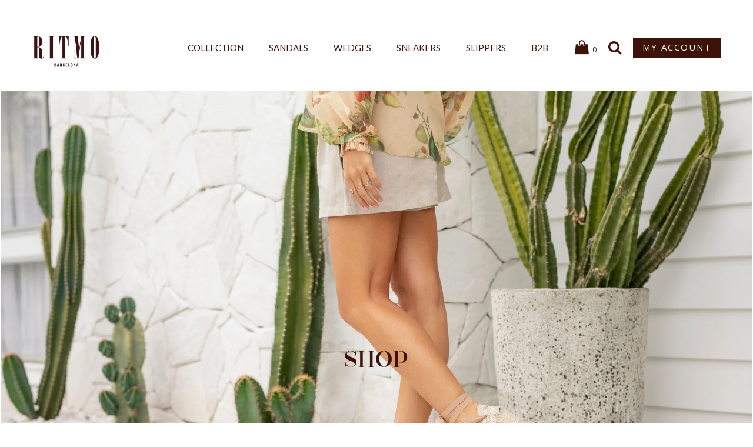

--- FILE ---
content_type: text/html; charset=utf-8
request_url: https://www.ritmobcn.com/
body_size: 21536
content:
<!DOCTYPE html>
<!--[if lt IE 7 ]><html class="ie ie6" lang="en"> <![endif]-->
<!--[if IE 7 ]><html class="ie ie7" lang="en"> <![endif]-->
<!--[if IE 8 ]><html class="ie ie8" lang="en"> <![endif]-->
<!--[if (gte IE 9)|!(IE)]><!--><html lang="en"> <!--<![endif]-->
<head>
  <meta name="facebook-domain-verification" content="zw0i8g8qdu1gzmzn1vqjzyfavg1iwa" />
<!-- "snippets/booster-seo.liquid" was not rendered, the associated app was uninstalled -->

  <meta charset="utf-8" />
  

<meta property="og:type" content="website">
<meta property="og:title" content="Ritmo Barcelona | Espadrilles">
<meta property="og:url" content="https://www.ritmobcn.com/">
<meta property="og:description" content="Beautiful espadrilles, designed in Barcelona, handmade in Spain.">

<meta property="og:site_name" content="Ritmo Barcelona">



<meta name="twitter:card" content="summary">


<meta name="twitter:site" content="@">


<meta name="twitter:title" content="Ritmo Barcelona | Espadrilles">
<meta name="twitter:description" content="Beautiful espadrilles, designed in Barcelona, handmade in Spain.">

  <!-- Basic Page Needs
================================================== -->

  
  
  <link rel="canonical" href="https://www.ritmobcn.com/" />

  <!-- CSS
================================================== -->

  















  <link href='//fonts.googleapis.com/css?family=Lato:300,400,700' rel='stylesheet' type='text/css'>


















  <link href='//fonts.googleapis.com/css?family=Open+Sans:400,300,700' rel='stylesheet' type='text/css'>

































  <link href="//www.ritmobcn.com/cdn/shop/t/12/assets/stylesheet.css?v=97353881034820866671674755917" rel="stylesheet" type="text/css" media="all" />
  <link href="//www.ritmobcn.com/cdn/shop/t/12/assets/queries.css?v=103129262408155778591584402979" rel="stylesheet" type="text/css" media="all" />
  <link href="//www.ritmobcn.com/cdn/shop/t/12/assets/custom.css?v=41253644041587385691584386978" rel="stylesheet" type="text/css" media="all" />

  <!-- JS
================================================== -->

  <script type="text/javascript" src="//ajax.googleapis.com/ajax/libs/jquery/2.2.3/jquery.min.js"></script>

  <script src="//www.ritmobcn.com/cdn/shop/t/12/assets/theme.js?v=17456639969229140241584387010" type="text/javascript"></script>
  <script src="//www.ritmobcn.com/cdn/shopifycloud/storefront/assets/themes_support/option_selection-b017cd28.js" type="text/javascript"></script>

  
  <script src="//www.ritmobcn.com/cdn/shop/t/12/assets/instafeed.js?v=58777072800108370171584386988" type="text/javascript"></script>
  

  <!--[if lt IE 9]>
<script src="//html5shim.googlecode.com/svn/trunk/html5.js"></script>
<![endif]-->

  <meta name="viewport" content="width=device-width, initial-scale=1, maximum-scale=1">

  
  <link rel="shortcut icon" href="//www.ritmobcn.com/cdn/shop/files/RITMO-R-RITMO-R_32x32.png?v=1613514834" type="image/png" />
  

  
  <script>window.performance && window.performance.mark && window.performance.mark('shopify.content_for_header.start');</script><meta name="google-site-verification" content="bB29IyHirg7UIyz5WtnDsq1zbx7D17hZBjmtLCfUARk">
<meta id="shopify-digital-wallet" name="shopify-digital-wallet" content="/13568753/digital_wallets/dialog">
<meta name="shopify-checkout-api-token" content="4dc5e0e323b958492f2ffc2d7bf402ef">
<meta id="in-context-paypal-metadata" data-shop-id="13568753" data-venmo-supported="false" data-environment="production" data-locale="en_US" data-paypal-v4="true" data-currency="EUR">
<script async="async" src="/checkouts/internal/preloads.js?locale=en-ES"></script>
<link rel="preconnect" href="https://shop.app" crossorigin="anonymous">
<script async="async" src="https://shop.app/checkouts/internal/preloads.js?locale=en-ES&shop_id=13568753" crossorigin="anonymous"></script>
<script id="apple-pay-shop-capabilities" type="application/json">{"shopId":13568753,"countryCode":"ES","currencyCode":"EUR","merchantCapabilities":["supports3DS"],"merchantId":"gid:\/\/shopify\/Shop\/13568753","merchantName":"Ritmo Barcelona","requiredBillingContactFields":["postalAddress","email","phone"],"requiredShippingContactFields":["postalAddress","email","phone"],"shippingType":"shipping","supportedNetworks":["visa","maestro","masterCard","amex"],"total":{"type":"pending","label":"Ritmo Barcelona","amount":"1.00"},"shopifyPaymentsEnabled":true,"supportsSubscriptions":true}</script>
<script id="shopify-features" type="application/json">{"accessToken":"4dc5e0e323b958492f2ffc2d7bf402ef","betas":["rich-media-storefront-analytics"],"domain":"www.ritmobcn.com","predictiveSearch":true,"shopId":13568753,"locale":"en"}</script>
<script>var Shopify = Shopify || {};
Shopify.shop = "ritmo-bcn.myshopify.com";
Shopify.locale = "en";
Shopify.currency = {"active":"EUR","rate":"1.0"};
Shopify.country = "ES";
Shopify.theme = {"name":"Copia de RITMO BCN-2018 Custom","id":79312945252,"schema_name":"Testament","schema_version":"5.1.5","theme_store_id":null,"role":"main"};
Shopify.theme.handle = "null";
Shopify.theme.style = {"id":null,"handle":null};
Shopify.cdnHost = "www.ritmobcn.com/cdn";
Shopify.routes = Shopify.routes || {};
Shopify.routes.root = "/";</script>
<script type="module">!function(o){(o.Shopify=o.Shopify||{}).modules=!0}(window);</script>
<script>!function(o){function n(){var o=[];function n(){o.push(Array.prototype.slice.apply(arguments))}return n.q=o,n}var t=o.Shopify=o.Shopify||{};t.loadFeatures=n(),t.autoloadFeatures=n()}(window);</script>
<script>
  window.ShopifyPay = window.ShopifyPay || {};
  window.ShopifyPay.apiHost = "shop.app\/pay";
  window.ShopifyPay.redirectState = null;
</script>
<script id="shop-js-analytics" type="application/json">{"pageType":"index"}</script>
<script defer="defer" async type="module" src="//www.ritmobcn.com/cdn/shopifycloud/shop-js/modules/v2/client.init-shop-cart-sync_BT-GjEfc.en.esm.js"></script>
<script defer="defer" async type="module" src="//www.ritmobcn.com/cdn/shopifycloud/shop-js/modules/v2/chunk.common_D58fp_Oc.esm.js"></script>
<script defer="defer" async type="module" src="//www.ritmobcn.com/cdn/shopifycloud/shop-js/modules/v2/chunk.modal_xMitdFEc.esm.js"></script>
<script type="module">
  await import("//www.ritmobcn.com/cdn/shopifycloud/shop-js/modules/v2/client.init-shop-cart-sync_BT-GjEfc.en.esm.js");
await import("//www.ritmobcn.com/cdn/shopifycloud/shop-js/modules/v2/chunk.common_D58fp_Oc.esm.js");
await import("//www.ritmobcn.com/cdn/shopifycloud/shop-js/modules/v2/chunk.modal_xMitdFEc.esm.js");

  window.Shopify.SignInWithShop?.initShopCartSync?.({"fedCMEnabled":true,"windoidEnabled":true});

</script>
<script>
  window.Shopify = window.Shopify || {};
  if (!window.Shopify.featureAssets) window.Shopify.featureAssets = {};
  window.Shopify.featureAssets['shop-js'] = {"shop-cart-sync":["modules/v2/client.shop-cart-sync_DZOKe7Ll.en.esm.js","modules/v2/chunk.common_D58fp_Oc.esm.js","modules/v2/chunk.modal_xMitdFEc.esm.js"],"init-fed-cm":["modules/v2/client.init-fed-cm_B6oLuCjv.en.esm.js","modules/v2/chunk.common_D58fp_Oc.esm.js","modules/v2/chunk.modal_xMitdFEc.esm.js"],"shop-cash-offers":["modules/v2/client.shop-cash-offers_D2sdYoxE.en.esm.js","modules/v2/chunk.common_D58fp_Oc.esm.js","modules/v2/chunk.modal_xMitdFEc.esm.js"],"shop-login-button":["modules/v2/client.shop-login-button_QeVjl5Y3.en.esm.js","modules/v2/chunk.common_D58fp_Oc.esm.js","modules/v2/chunk.modal_xMitdFEc.esm.js"],"pay-button":["modules/v2/client.pay-button_DXTOsIq6.en.esm.js","modules/v2/chunk.common_D58fp_Oc.esm.js","modules/v2/chunk.modal_xMitdFEc.esm.js"],"shop-button":["modules/v2/client.shop-button_DQZHx9pm.en.esm.js","modules/v2/chunk.common_D58fp_Oc.esm.js","modules/v2/chunk.modal_xMitdFEc.esm.js"],"avatar":["modules/v2/client.avatar_BTnouDA3.en.esm.js"],"init-windoid":["modules/v2/client.init-windoid_CR1B-cfM.en.esm.js","modules/v2/chunk.common_D58fp_Oc.esm.js","modules/v2/chunk.modal_xMitdFEc.esm.js"],"init-shop-for-new-customer-accounts":["modules/v2/client.init-shop-for-new-customer-accounts_C_vY_xzh.en.esm.js","modules/v2/client.shop-login-button_QeVjl5Y3.en.esm.js","modules/v2/chunk.common_D58fp_Oc.esm.js","modules/v2/chunk.modal_xMitdFEc.esm.js"],"init-shop-email-lookup-coordinator":["modules/v2/client.init-shop-email-lookup-coordinator_BI7n9ZSv.en.esm.js","modules/v2/chunk.common_D58fp_Oc.esm.js","modules/v2/chunk.modal_xMitdFEc.esm.js"],"init-shop-cart-sync":["modules/v2/client.init-shop-cart-sync_BT-GjEfc.en.esm.js","modules/v2/chunk.common_D58fp_Oc.esm.js","modules/v2/chunk.modal_xMitdFEc.esm.js"],"shop-toast-manager":["modules/v2/client.shop-toast-manager_DiYdP3xc.en.esm.js","modules/v2/chunk.common_D58fp_Oc.esm.js","modules/v2/chunk.modal_xMitdFEc.esm.js"],"init-customer-accounts":["modules/v2/client.init-customer-accounts_D9ZNqS-Q.en.esm.js","modules/v2/client.shop-login-button_QeVjl5Y3.en.esm.js","modules/v2/chunk.common_D58fp_Oc.esm.js","modules/v2/chunk.modal_xMitdFEc.esm.js"],"init-customer-accounts-sign-up":["modules/v2/client.init-customer-accounts-sign-up_iGw4briv.en.esm.js","modules/v2/client.shop-login-button_QeVjl5Y3.en.esm.js","modules/v2/chunk.common_D58fp_Oc.esm.js","modules/v2/chunk.modal_xMitdFEc.esm.js"],"shop-follow-button":["modules/v2/client.shop-follow-button_CqMgW2wH.en.esm.js","modules/v2/chunk.common_D58fp_Oc.esm.js","modules/v2/chunk.modal_xMitdFEc.esm.js"],"checkout-modal":["modules/v2/client.checkout-modal_xHeaAweL.en.esm.js","modules/v2/chunk.common_D58fp_Oc.esm.js","modules/v2/chunk.modal_xMitdFEc.esm.js"],"shop-login":["modules/v2/client.shop-login_D91U-Q7h.en.esm.js","modules/v2/chunk.common_D58fp_Oc.esm.js","modules/v2/chunk.modal_xMitdFEc.esm.js"],"lead-capture":["modules/v2/client.lead-capture_BJmE1dJe.en.esm.js","modules/v2/chunk.common_D58fp_Oc.esm.js","modules/v2/chunk.modal_xMitdFEc.esm.js"],"payment-terms":["modules/v2/client.payment-terms_Ci9AEqFq.en.esm.js","modules/v2/chunk.common_D58fp_Oc.esm.js","modules/v2/chunk.modal_xMitdFEc.esm.js"]};
</script>
<script>(function() {
  var isLoaded = false;
  function asyncLoad() {
    if (isLoaded) return;
    isLoaded = true;
    var urls = ["https:\/\/chimpstatic.com\/mcjs-connected\/js\/users\/c58b80f6ae585ac4681730cb8\/6359c7f2d414e3bcea4f98c0f.js?shop=ritmo-bcn.myshopify.com","\/\/shopify.privy.com\/widget.js?shop=ritmo-bcn.myshopify.com","https:\/\/cdnig.addons.business\/embed\/cloud\/ritmo-bcn\/cziframeagent.js?v=212104101107\u0026token=lN2D222103ZKypkQ\u0026shop=ritmo-bcn.myshopify.com"];
    for (var i = 0; i < urls.length; i++) {
      var s = document.createElement('script');
      s.type = 'text/javascript';
      s.async = true;
      s.src = urls[i];
      var x = document.getElementsByTagName('script')[0];
      x.parentNode.insertBefore(s, x);
    }
  };
  if(window.attachEvent) {
    window.attachEvent('onload', asyncLoad);
  } else {
    window.addEventListener('load', asyncLoad, false);
  }
})();</script>
<script id="__st">var __st={"a":13568753,"offset":3600,"reqid":"4e13068e-302b-44b3-a3df-bb905e285d65-1769063790","pageurl":"www.ritmobcn.com\/","u":"3c13a8d90cfc","p":"home"};</script>
<script>window.ShopifyPaypalV4VisibilityTracking = true;</script>
<script id="captcha-bootstrap">!function(){'use strict';const t='contact',e='account',n='new_comment',o=[[t,t],['blogs',n],['comments',n],[t,'customer']],c=[[e,'customer_login'],[e,'guest_login'],[e,'recover_customer_password'],[e,'create_customer']],r=t=>t.map((([t,e])=>`form[action*='/${t}']:not([data-nocaptcha='true']) input[name='form_type'][value='${e}']`)).join(','),a=t=>()=>t?[...document.querySelectorAll(t)].map((t=>t.form)):[];function s(){const t=[...o],e=r(t);return a(e)}const i='password',u='form_key',d=['recaptcha-v3-token','g-recaptcha-response','h-captcha-response',i],f=()=>{try{return window.sessionStorage}catch{return}},m='__shopify_v',_=t=>t.elements[u];function p(t,e,n=!1){try{const o=window.sessionStorage,c=JSON.parse(o.getItem(e)),{data:r}=function(t){const{data:e,action:n}=t;return t[m]||n?{data:e,action:n}:{data:t,action:n}}(c);for(const[e,n]of Object.entries(r))t.elements[e]&&(t.elements[e].value=n);n&&o.removeItem(e)}catch(o){console.error('form repopulation failed',{error:o})}}const l='form_type',E='cptcha';function T(t){t.dataset[E]=!0}const w=window,h=w.document,L='Shopify',v='ce_forms',y='captcha';let A=!1;((t,e)=>{const n=(g='f06e6c50-85a8-45c8-87d0-21a2b65856fe',I='https://cdn.shopify.com/shopifycloud/storefront-forms-hcaptcha/ce_storefront_forms_captcha_hcaptcha.v1.5.2.iife.js',D={infoText:'Protected by hCaptcha',privacyText:'Privacy',termsText:'Terms'},(t,e,n)=>{const o=w[L][v],c=o.bindForm;if(c)return c(t,g,e,D).then(n);var r;o.q.push([[t,g,e,D],n]),r=I,A||(h.body.append(Object.assign(h.createElement('script'),{id:'captcha-provider',async:!0,src:r})),A=!0)});var g,I,D;w[L]=w[L]||{},w[L][v]=w[L][v]||{},w[L][v].q=[],w[L][y]=w[L][y]||{},w[L][y].protect=function(t,e){n(t,void 0,e),T(t)},Object.freeze(w[L][y]),function(t,e,n,w,h,L){const[v,y,A,g]=function(t,e,n){const i=e?o:[],u=t?c:[],d=[...i,...u],f=r(d),m=r(i),_=r(d.filter((([t,e])=>n.includes(e))));return[a(f),a(m),a(_),s()]}(w,h,L),I=t=>{const e=t.target;return e instanceof HTMLFormElement?e:e&&e.form},D=t=>v().includes(t);t.addEventListener('submit',(t=>{const e=I(t);if(!e)return;const n=D(e)&&!e.dataset.hcaptchaBound&&!e.dataset.recaptchaBound,o=_(e),c=g().includes(e)&&(!o||!o.value);(n||c)&&t.preventDefault(),c&&!n&&(function(t){try{if(!f())return;!function(t){const e=f();if(!e)return;const n=_(t);if(!n)return;const o=n.value;o&&e.removeItem(o)}(t);const e=Array.from(Array(32),(()=>Math.random().toString(36)[2])).join('');!function(t,e){_(t)||t.append(Object.assign(document.createElement('input'),{type:'hidden',name:u})),t.elements[u].value=e}(t,e),function(t,e){const n=f();if(!n)return;const o=[...t.querySelectorAll(`input[type='${i}']`)].map((({name:t})=>t)),c=[...d,...o],r={};for(const[a,s]of new FormData(t).entries())c.includes(a)||(r[a]=s);n.setItem(e,JSON.stringify({[m]:1,action:t.action,data:r}))}(t,e)}catch(e){console.error('failed to persist form',e)}}(e),e.submit())}));const S=(t,e)=>{t&&!t.dataset[E]&&(n(t,e.some((e=>e===t))),T(t))};for(const o of['focusin','change'])t.addEventListener(o,(t=>{const e=I(t);D(e)&&S(e,y())}));const B=e.get('form_key'),M=e.get(l),P=B&&M;t.addEventListener('DOMContentLoaded',(()=>{const t=y();if(P)for(const e of t)e.elements[l].value===M&&p(e,B);[...new Set([...A(),...v().filter((t=>'true'===t.dataset.shopifyCaptcha))])].forEach((e=>S(e,t)))}))}(h,new URLSearchParams(w.location.search),n,t,e,['guest_login'])})(!0,!0)}();</script>
<script integrity="sha256-4kQ18oKyAcykRKYeNunJcIwy7WH5gtpwJnB7kiuLZ1E=" data-source-attribution="shopify.loadfeatures" defer="defer" src="//www.ritmobcn.com/cdn/shopifycloud/storefront/assets/storefront/load_feature-a0a9edcb.js" crossorigin="anonymous"></script>
<script crossorigin="anonymous" defer="defer" src="//www.ritmobcn.com/cdn/shopifycloud/storefront/assets/shopify_pay/storefront-65b4c6d7.js?v=20250812"></script>
<script data-source-attribution="shopify.dynamic_checkout.dynamic.init">var Shopify=Shopify||{};Shopify.PaymentButton=Shopify.PaymentButton||{isStorefrontPortableWallets:!0,init:function(){window.Shopify.PaymentButton.init=function(){};var t=document.createElement("script");t.src="https://www.ritmobcn.com/cdn/shopifycloud/portable-wallets/latest/portable-wallets.en.js",t.type="module",document.head.appendChild(t)}};
</script>
<script data-source-attribution="shopify.dynamic_checkout.buyer_consent">
  function portableWalletsHideBuyerConsent(e){var t=document.getElementById("shopify-buyer-consent"),n=document.getElementById("shopify-subscription-policy-button");t&&n&&(t.classList.add("hidden"),t.setAttribute("aria-hidden","true"),n.removeEventListener("click",e))}function portableWalletsShowBuyerConsent(e){var t=document.getElementById("shopify-buyer-consent"),n=document.getElementById("shopify-subscription-policy-button");t&&n&&(t.classList.remove("hidden"),t.removeAttribute("aria-hidden"),n.addEventListener("click",e))}window.Shopify?.PaymentButton&&(window.Shopify.PaymentButton.hideBuyerConsent=portableWalletsHideBuyerConsent,window.Shopify.PaymentButton.showBuyerConsent=portableWalletsShowBuyerConsent);
</script>
<script data-source-attribution="shopify.dynamic_checkout.cart.bootstrap">document.addEventListener("DOMContentLoaded",(function(){function t(){return document.querySelector("shopify-accelerated-checkout-cart, shopify-accelerated-checkout")}if(t())Shopify.PaymentButton.init();else{new MutationObserver((function(e,n){t()&&(Shopify.PaymentButton.init(),n.disconnect())})).observe(document.body,{childList:!0,subtree:!0})}}));
</script>
<link id="shopify-accelerated-checkout-styles" rel="stylesheet" media="screen" href="https://www.ritmobcn.com/cdn/shopifycloud/portable-wallets/latest/accelerated-checkout-backwards-compat.css" crossorigin="anonymous">
<style id="shopify-accelerated-checkout-cart">
        #shopify-buyer-consent {
  margin-top: 1em;
  display: inline-block;
  width: 100%;
}

#shopify-buyer-consent.hidden {
  display: none;
}

#shopify-subscription-policy-button {
  background: none;
  border: none;
  padding: 0;
  text-decoration: underline;
  font-size: inherit;
  cursor: pointer;
}

#shopify-subscription-policy-button::before {
  box-shadow: none;
}

      </style>

<script>window.performance && window.performance.mark && window.performance.mark('shopify.content_for_header.end');</script>
  <script type="text/javascript">
    new WOW().init();
  </script>
  <link rel="next" href="/next"/>
  <link rel="prev" href="/prev"/>
<meta property="og:image" content="https://cdn.shopify.com/s/files/1/1356/8753/files/WEBSITELOGO.png?height=628&pad_color=fff&v=1613519150&width=1200" />
<meta property="og:image:secure_url" content="https://cdn.shopify.com/s/files/1/1356/8753/files/WEBSITELOGO.png?height=628&pad_color=fff&v=1613519150&width=1200" />
<meta property="og:image:width" content="1200" />
<meta property="og:image:height" content="628" />
<link href="https://monorail-edge.shopifysvc.com" rel="dns-prefetch">
<script>(function(){if ("sendBeacon" in navigator && "performance" in window) {try {var session_token_from_headers = performance.getEntriesByType('navigation')[0].serverTiming.find(x => x.name == '_s').description;} catch {var session_token_from_headers = undefined;}var session_cookie_matches = document.cookie.match(/_shopify_s=([^;]*)/);var session_token_from_cookie = session_cookie_matches && session_cookie_matches.length === 2 ? session_cookie_matches[1] : "";var session_token = session_token_from_headers || session_token_from_cookie || "";function handle_abandonment_event(e) {var entries = performance.getEntries().filter(function(entry) {return /monorail-edge.shopifysvc.com/.test(entry.name);});if (!window.abandonment_tracked && entries.length === 0) {window.abandonment_tracked = true;var currentMs = Date.now();var navigation_start = performance.timing.navigationStart;var payload = {shop_id: 13568753,url: window.location.href,navigation_start,duration: currentMs - navigation_start,session_token,page_type: "index"};window.navigator.sendBeacon("https://monorail-edge.shopifysvc.com/v1/produce", JSON.stringify({schema_id: "online_store_buyer_site_abandonment/1.1",payload: payload,metadata: {event_created_at_ms: currentMs,event_sent_at_ms: currentMs}}));}}window.addEventListener('pagehide', handle_abandonment_event);}}());</script>
<script id="web-pixels-manager-setup">(function e(e,d,r,n,o){if(void 0===o&&(o={}),!Boolean(null===(a=null===(i=window.Shopify)||void 0===i?void 0:i.analytics)||void 0===a?void 0:a.replayQueue)){var i,a;window.Shopify=window.Shopify||{};var t=window.Shopify;t.analytics=t.analytics||{};var s=t.analytics;s.replayQueue=[],s.publish=function(e,d,r){return s.replayQueue.push([e,d,r]),!0};try{self.performance.mark("wpm:start")}catch(e){}var l=function(){var e={modern:/Edge?\/(1{2}[4-9]|1[2-9]\d|[2-9]\d{2}|\d{4,})\.\d+(\.\d+|)|Firefox\/(1{2}[4-9]|1[2-9]\d|[2-9]\d{2}|\d{4,})\.\d+(\.\d+|)|Chrom(ium|e)\/(9{2}|\d{3,})\.\d+(\.\d+|)|(Maci|X1{2}).+ Version\/(15\.\d+|(1[6-9]|[2-9]\d|\d{3,})\.\d+)([,.]\d+|)( \(\w+\)|)( Mobile\/\w+|) Safari\/|Chrome.+OPR\/(9{2}|\d{3,})\.\d+\.\d+|(CPU[ +]OS|iPhone[ +]OS|CPU[ +]iPhone|CPU IPhone OS|CPU iPad OS)[ +]+(15[._]\d+|(1[6-9]|[2-9]\d|\d{3,})[._]\d+)([._]\d+|)|Android:?[ /-](13[3-9]|1[4-9]\d|[2-9]\d{2}|\d{4,})(\.\d+|)(\.\d+|)|Android.+Firefox\/(13[5-9]|1[4-9]\d|[2-9]\d{2}|\d{4,})\.\d+(\.\d+|)|Android.+Chrom(ium|e)\/(13[3-9]|1[4-9]\d|[2-9]\d{2}|\d{4,})\.\d+(\.\d+|)|SamsungBrowser\/([2-9]\d|\d{3,})\.\d+/,legacy:/Edge?\/(1[6-9]|[2-9]\d|\d{3,})\.\d+(\.\d+|)|Firefox\/(5[4-9]|[6-9]\d|\d{3,})\.\d+(\.\d+|)|Chrom(ium|e)\/(5[1-9]|[6-9]\d|\d{3,})\.\d+(\.\d+|)([\d.]+$|.*Safari\/(?![\d.]+ Edge\/[\d.]+$))|(Maci|X1{2}).+ Version\/(10\.\d+|(1[1-9]|[2-9]\d|\d{3,})\.\d+)([,.]\d+|)( \(\w+\)|)( Mobile\/\w+|) Safari\/|Chrome.+OPR\/(3[89]|[4-9]\d|\d{3,})\.\d+\.\d+|(CPU[ +]OS|iPhone[ +]OS|CPU[ +]iPhone|CPU IPhone OS|CPU iPad OS)[ +]+(10[._]\d+|(1[1-9]|[2-9]\d|\d{3,})[._]\d+)([._]\d+|)|Android:?[ /-](13[3-9]|1[4-9]\d|[2-9]\d{2}|\d{4,})(\.\d+|)(\.\d+|)|Mobile Safari.+OPR\/([89]\d|\d{3,})\.\d+\.\d+|Android.+Firefox\/(13[5-9]|1[4-9]\d|[2-9]\d{2}|\d{4,})\.\d+(\.\d+|)|Android.+Chrom(ium|e)\/(13[3-9]|1[4-9]\d|[2-9]\d{2}|\d{4,})\.\d+(\.\d+|)|Android.+(UC? ?Browser|UCWEB|U3)[ /]?(15\.([5-9]|\d{2,})|(1[6-9]|[2-9]\d|\d{3,})\.\d+)\.\d+|SamsungBrowser\/(5\.\d+|([6-9]|\d{2,})\.\d+)|Android.+MQ{2}Browser\/(14(\.(9|\d{2,})|)|(1[5-9]|[2-9]\d|\d{3,})(\.\d+|))(\.\d+|)|K[Aa][Ii]OS\/(3\.\d+|([4-9]|\d{2,})\.\d+)(\.\d+|)/},d=e.modern,r=e.legacy,n=navigator.userAgent;return n.match(d)?"modern":n.match(r)?"legacy":"unknown"}(),u="modern"===l?"modern":"legacy",c=(null!=n?n:{modern:"",legacy:""})[u],f=function(e){return[e.baseUrl,"/wpm","/b",e.hashVersion,"modern"===e.buildTarget?"m":"l",".js"].join("")}({baseUrl:d,hashVersion:r,buildTarget:u}),m=function(e){var d=e.version,r=e.bundleTarget,n=e.surface,o=e.pageUrl,i=e.monorailEndpoint;return{emit:function(e){var a=e.status,t=e.errorMsg,s=(new Date).getTime(),l=JSON.stringify({metadata:{event_sent_at_ms:s},events:[{schema_id:"web_pixels_manager_load/3.1",payload:{version:d,bundle_target:r,page_url:o,status:a,surface:n,error_msg:t},metadata:{event_created_at_ms:s}}]});if(!i)return console&&console.warn&&console.warn("[Web Pixels Manager] No Monorail endpoint provided, skipping logging."),!1;try{return self.navigator.sendBeacon.bind(self.navigator)(i,l)}catch(e){}var u=new XMLHttpRequest;try{return u.open("POST",i,!0),u.setRequestHeader("Content-Type","text/plain"),u.send(l),!0}catch(e){return console&&console.warn&&console.warn("[Web Pixels Manager] Got an unhandled error while logging to Monorail."),!1}}}}({version:r,bundleTarget:l,surface:e.surface,pageUrl:self.location.href,monorailEndpoint:e.monorailEndpoint});try{o.browserTarget=l,function(e){var d=e.src,r=e.async,n=void 0===r||r,o=e.onload,i=e.onerror,a=e.sri,t=e.scriptDataAttributes,s=void 0===t?{}:t,l=document.createElement("script"),u=document.querySelector("head"),c=document.querySelector("body");if(l.async=n,l.src=d,a&&(l.integrity=a,l.crossOrigin="anonymous"),s)for(var f in s)if(Object.prototype.hasOwnProperty.call(s,f))try{l.dataset[f]=s[f]}catch(e){}if(o&&l.addEventListener("load",o),i&&l.addEventListener("error",i),u)u.appendChild(l);else{if(!c)throw new Error("Did not find a head or body element to append the script");c.appendChild(l)}}({src:f,async:!0,onload:function(){if(!function(){var e,d;return Boolean(null===(d=null===(e=window.Shopify)||void 0===e?void 0:e.analytics)||void 0===d?void 0:d.initialized)}()){var d=window.webPixelsManager.init(e)||void 0;if(d){var r=window.Shopify.analytics;r.replayQueue.forEach((function(e){var r=e[0],n=e[1],o=e[2];d.publishCustomEvent(r,n,o)})),r.replayQueue=[],r.publish=d.publishCustomEvent,r.visitor=d.visitor,r.initialized=!0}}},onerror:function(){return m.emit({status:"failed",errorMsg:"".concat(f," has failed to load")})},sri:function(e){var d=/^sha384-[A-Za-z0-9+/=]+$/;return"string"==typeof e&&d.test(e)}(c)?c:"",scriptDataAttributes:o}),m.emit({status:"loading"})}catch(e){m.emit({status:"failed",errorMsg:(null==e?void 0:e.message)||"Unknown error"})}}})({shopId: 13568753,storefrontBaseUrl: "https://www.ritmobcn.com",extensionsBaseUrl: "https://extensions.shopifycdn.com/cdn/shopifycloud/web-pixels-manager",monorailEndpoint: "https://monorail-edge.shopifysvc.com/unstable/produce_batch",surface: "storefront-renderer",enabledBetaFlags: ["2dca8a86"],webPixelsConfigList: [{"id":"912818503","configuration":"{\"config\":\"{\\\"pixel_id\\\":\\\"G-K2XXCX2CM4\\\",\\\"target_country\\\":\\\"ES\\\",\\\"gtag_events\\\":[{\\\"type\\\":\\\"search\\\",\\\"action_label\\\":[\\\"G-K2XXCX2CM4\\\",\\\"AW-807265100\\\/K01ZCOWMyLYZEMzG94AD\\\"]},{\\\"type\\\":\\\"begin_checkout\\\",\\\"action_label\\\":[\\\"G-K2XXCX2CM4\\\",\\\"AW-807265100\\\/JzhYCOuMyLYZEMzG94AD\\\"]},{\\\"type\\\":\\\"view_item\\\",\\\"action_label\\\":[\\\"G-K2XXCX2CM4\\\",\\\"AW-807265100\\\/Tm6DCOKMyLYZEMzG94AD\\\",\\\"MC-J8R0ZRBF1R\\\"]},{\\\"type\\\":\\\"purchase\\\",\\\"action_label\\\":[\\\"G-K2XXCX2CM4\\\",\\\"AW-807265100\\\/odsRCNyMyLYZEMzG94AD\\\",\\\"MC-J8R0ZRBF1R\\\"]},{\\\"type\\\":\\\"page_view\\\",\\\"action_label\\\":[\\\"G-K2XXCX2CM4\\\",\\\"AW-807265100\\\/fo-DCN-MyLYZEMzG94AD\\\",\\\"MC-J8R0ZRBF1R\\\"]},{\\\"type\\\":\\\"add_payment_info\\\",\\\"action_label\\\":[\\\"G-K2XXCX2CM4\\\",\\\"AW-807265100\\\/pfb6CO6MyLYZEMzG94AD\\\"]},{\\\"type\\\":\\\"add_to_cart\\\",\\\"action_label\\\":[\\\"G-K2XXCX2CM4\\\",\\\"AW-807265100\\\/DHMFCOiMyLYZEMzG94AD\\\"]}],\\\"enable_monitoring_mode\\\":false}\"}","eventPayloadVersion":"v1","runtimeContext":"OPEN","scriptVersion":"b2a88bafab3e21179ed38636efcd8a93","type":"APP","apiClientId":1780363,"privacyPurposes":[],"dataSharingAdjustments":{"protectedCustomerApprovalScopes":["read_customer_address","read_customer_email","read_customer_name","read_customer_personal_data","read_customer_phone"]}},{"id":"264372551","configuration":"{\"pixel_id\":\"952733308503796\",\"pixel_type\":\"facebook_pixel\",\"metaapp_system_user_token\":\"-\"}","eventPayloadVersion":"v1","runtimeContext":"OPEN","scriptVersion":"ca16bc87fe92b6042fbaa3acc2fbdaa6","type":"APP","apiClientId":2329312,"privacyPurposes":["ANALYTICS","MARKETING","SALE_OF_DATA"],"dataSharingAdjustments":{"protectedCustomerApprovalScopes":["read_customer_address","read_customer_email","read_customer_name","read_customer_personal_data","read_customer_phone"]}},{"id":"shopify-app-pixel","configuration":"{}","eventPayloadVersion":"v1","runtimeContext":"STRICT","scriptVersion":"0450","apiClientId":"shopify-pixel","type":"APP","privacyPurposes":["ANALYTICS","MARKETING"]},{"id":"shopify-custom-pixel","eventPayloadVersion":"v1","runtimeContext":"LAX","scriptVersion":"0450","apiClientId":"shopify-pixel","type":"CUSTOM","privacyPurposes":["ANALYTICS","MARKETING"]}],isMerchantRequest: false,initData: {"shop":{"name":"Ritmo Barcelona","paymentSettings":{"currencyCode":"EUR"},"myshopifyDomain":"ritmo-bcn.myshopify.com","countryCode":"ES","storefrontUrl":"https:\/\/www.ritmobcn.com"},"customer":null,"cart":null,"checkout":null,"productVariants":[],"purchasingCompany":null},},"https://www.ritmobcn.com/cdn","fcfee988w5aeb613cpc8e4bc33m6693e112",{"modern":"","legacy":""},{"shopId":"13568753","storefrontBaseUrl":"https:\/\/www.ritmobcn.com","extensionBaseUrl":"https:\/\/extensions.shopifycdn.com\/cdn\/shopifycloud\/web-pixels-manager","surface":"storefront-renderer","enabledBetaFlags":"[\"2dca8a86\"]","isMerchantRequest":"false","hashVersion":"fcfee988w5aeb613cpc8e4bc33m6693e112","publish":"custom","events":"[[\"page_viewed\",{}]]"});</script><script>
  window.ShopifyAnalytics = window.ShopifyAnalytics || {};
  window.ShopifyAnalytics.meta = window.ShopifyAnalytics.meta || {};
  window.ShopifyAnalytics.meta.currency = 'EUR';
  var meta = {"page":{"pageType":"home","requestId":"4e13068e-302b-44b3-a3df-bb905e285d65-1769063790"}};
  for (var attr in meta) {
    window.ShopifyAnalytics.meta[attr] = meta[attr];
  }
</script>
<script class="analytics">
  (function () {
    var customDocumentWrite = function(content) {
      var jquery = null;

      if (window.jQuery) {
        jquery = window.jQuery;
      } else if (window.Checkout && window.Checkout.$) {
        jquery = window.Checkout.$;
      }

      if (jquery) {
        jquery('body').append(content);
      }
    };

    var hasLoggedConversion = function(token) {
      if (token) {
        return document.cookie.indexOf('loggedConversion=' + token) !== -1;
      }
      return false;
    }

    var setCookieIfConversion = function(token) {
      if (token) {
        var twoMonthsFromNow = new Date(Date.now());
        twoMonthsFromNow.setMonth(twoMonthsFromNow.getMonth() + 2);

        document.cookie = 'loggedConversion=' + token + '; expires=' + twoMonthsFromNow;
      }
    }

    var trekkie = window.ShopifyAnalytics.lib = window.trekkie = window.trekkie || [];
    if (trekkie.integrations) {
      return;
    }
    trekkie.methods = [
      'identify',
      'page',
      'ready',
      'track',
      'trackForm',
      'trackLink'
    ];
    trekkie.factory = function(method) {
      return function() {
        var args = Array.prototype.slice.call(arguments);
        args.unshift(method);
        trekkie.push(args);
        return trekkie;
      };
    };
    for (var i = 0; i < trekkie.methods.length; i++) {
      var key = trekkie.methods[i];
      trekkie[key] = trekkie.factory(key);
    }
    trekkie.load = function(config) {
      trekkie.config = config || {};
      trekkie.config.initialDocumentCookie = document.cookie;
      var first = document.getElementsByTagName('script')[0];
      var script = document.createElement('script');
      script.type = 'text/javascript';
      script.onerror = function(e) {
        var scriptFallback = document.createElement('script');
        scriptFallback.type = 'text/javascript';
        scriptFallback.onerror = function(error) {
                var Monorail = {
      produce: function produce(monorailDomain, schemaId, payload) {
        var currentMs = new Date().getTime();
        var event = {
          schema_id: schemaId,
          payload: payload,
          metadata: {
            event_created_at_ms: currentMs,
            event_sent_at_ms: currentMs
          }
        };
        return Monorail.sendRequest("https://" + monorailDomain + "/v1/produce", JSON.stringify(event));
      },
      sendRequest: function sendRequest(endpointUrl, payload) {
        // Try the sendBeacon API
        if (window && window.navigator && typeof window.navigator.sendBeacon === 'function' && typeof window.Blob === 'function' && !Monorail.isIos12()) {
          var blobData = new window.Blob([payload], {
            type: 'text/plain'
          });

          if (window.navigator.sendBeacon(endpointUrl, blobData)) {
            return true;
          } // sendBeacon was not successful

        } // XHR beacon

        var xhr = new XMLHttpRequest();

        try {
          xhr.open('POST', endpointUrl);
          xhr.setRequestHeader('Content-Type', 'text/plain');
          xhr.send(payload);
        } catch (e) {
          console.log(e);
        }

        return false;
      },
      isIos12: function isIos12() {
        return window.navigator.userAgent.lastIndexOf('iPhone; CPU iPhone OS 12_') !== -1 || window.navigator.userAgent.lastIndexOf('iPad; CPU OS 12_') !== -1;
      }
    };
    Monorail.produce('monorail-edge.shopifysvc.com',
      'trekkie_storefront_load_errors/1.1',
      {shop_id: 13568753,
      theme_id: 79312945252,
      app_name: "storefront",
      context_url: window.location.href,
      source_url: "//www.ritmobcn.com/cdn/s/trekkie.storefront.1bbfab421998800ff09850b62e84b8915387986d.min.js"});

        };
        scriptFallback.async = true;
        scriptFallback.src = '//www.ritmobcn.com/cdn/s/trekkie.storefront.1bbfab421998800ff09850b62e84b8915387986d.min.js';
        first.parentNode.insertBefore(scriptFallback, first);
      };
      script.async = true;
      script.src = '//www.ritmobcn.com/cdn/s/trekkie.storefront.1bbfab421998800ff09850b62e84b8915387986d.min.js';
      first.parentNode.insertBefore(script, first);
    };
    trekkie.load(
      {"Trekkie":{"appName":"storefront","development":false,"defaultAttributes":{"shopId":13568753,"isMerchantRequest":null,"themeId":79312945252,"themeCityHash":"6867354209903276855","contentLanguage":"en","currency":"EUR","eventMetadataId":"ac53ba04-0d58-4c4f-99a2-82429641b7b5"},"isServerSideCookieWritingEnabled":true,"monorailRegion":"shop_domain","enabledBetaFlags":["65f19447"]},"Session Attribution":{},"S2S":{"facebookCapiEnabled":true,"source":"trekkie-storefront-renderer","apiClientId":580111}}
    );

    var loaded = false;
    trekkie.ready(function() {
      if (loaded) return;
      loaded = true;

      window.ShopifyAnalytics.lib = window.trekkie;

      var originalDocumentWrite = document.write;
      document.write = customDocumentWrite;
      try { window.ShopifyAnalytics.merchantGoogleAnalytics.call(this); } catch(error) {};
      document.write = originalDocumentWrite;

      window.ShopifyAnalytics.lib.page(null,{"pageType":"home","requestId":"4e13068e-302b-44b3-a3df-bb905e285d65-1769063790","shopifyEmitted":true});

      var match = window.location.pathname.match(/checkouts\/(.+)\/(thank_you|post_purchase)/)
      var token = match? match[1]: undefined;
      if (!hasLoggedConversion(token)) {
        setCookieIfConversion(token);
        
      }
    });


        var eventsListenerScript = document.createElement('script');
        eventsListenerScript.async = true;
        eventsListenerScript.src = "//www.ritmobcn.com/cdn/shopifycloud/storefront/assets/shop_events_listener-3da45d37.js";
        document.getElementsByTagName('head')[0].appendChild(eventsListenerScript);

})();</script>
  <script>
  if (!window.ga || (window.ga && typeof window.ga !== 'function')) {
    window.ga = function ga() {
      (window.ga.q = window.ga.q || []).push(arguments);
      if (window.Shopify && window.Shopify.analytics && typeof window.Shopify.analytics.publish === 'function') {
        window.Shopify.analytics.publish("ga_stub_called", {}, {sendTo: "google_osp_migration"});
      }
      console.error("Shopify's Google Analytics stub called with:", Array.from(arguments), "\nSee https://help.shopify.com/manual/promoting-marketing/pixels/pixel-migration#google for more information.");
    };
    if (window.Shopify && window.Shopify.analytics && typeof window.Shopify.analytics.publish === 'function') {
      window.Shopify.analytics.publish("ga_stub_initialized", {}, {sendTo: "google_osp_migration"});
    }
  }
</script>
<script
  defer
  src="https://www.ritmobcn.com/cdn/shopifycloud/perf-kit/shopify-perf-kit-3.0.4.min.js"
  data-application="storefront-renderer"
  data-shop-id="13568753"
  data-render-region="gcp-us-east1"
  data-page-type="index"
  data-theme-instance-id="79312945252"
  data-theme-name="Testament"
  data-theme-version="5.1.5"
  data-monorail-region="shop_domain"
  data-resource-timing-sampling-rate="10"
  data-shs="true"
  data-shs-beacon="true"
  data-shs-export-with-fetch="true"
  data-shs-logs-sample-rate="1"
  data-shs-beacon-endpoint="https://www.ritmobcn.com/api/collect"
></script>
</head>
<body class="gridlock index">

<main id="panel">
  <div class="page-wrap">
    <div id="shopify-section-header" class="shopify-section"><div class="header-section" data-section-id="header" data-section-type="header-section">
  <header>
    
        <div class="row" id="upper-content">
          <ul id="social-icons" class="desktop-6 tablet-6 mobile-3">
            
            
            
            
            
            
            
            
            
          </ul>
          

        </div>
        
  </header>
  <div class="header-wrapper">
    <div class="row">
      <div id="logo" class="">
        
<a href="/">
          <img src="//www.ritmobcn.com/cdn/shop/files/WEBSITELOGO_240x.png?v=1613519150" alt="Ritmo Barcelona" itemprop="logo">
        </a>
        
      </div>

      <div class="cart-search">
        <ul id="cart" class="">
          
          <li><a class="my-cart-link" href="/cart"><i class="fa fa-shopping-bag fa-2x" aria-hidden="true"></i>&nbsp; <span id="item_count">0</span></a></li>
          <li class="seeks">
            <form action="/search" method="get" id="searchbox">
              <input type="text" name="q" class="search-input" id="q" placeholder="Search" />
              
              <input type="hidden" name="type" value="product">
              
            </form>
            <a href="#" class="search-icon"><i class="fa fa-search fa-2x" aria-hidden="true"></i></a>
          </li>

          
          
          <li class="cust"><a href="/account/login"><span class="my-account">MY ACCOUNT</span></a></li>
          
          
          
        </ul>
      </div>
      
      <div class="mobile_nav">
        <ul>
      	  <li class="mm-trigger">
            <i class="fa fa-bars fa-2x" aria-hidden="true"></i>
          </li>
        </ul>
      </div>
      
      
      <div class="main_nav">
        <nav>
          <ul id="main-nav" class="">
            
            
            


<li><a href="/collections/all" title="">COLLECTION</a></li>


            
            


<li><a href="/collections/tan-sandals" title="">SANDALS</a></li>


            
            


<li><a href="/collections/wedge" title="">WEDGES</a></li>


            
            


<li><a href="/collections/basquet" title="">SNEAKERS</a></li>


            
            


<li><a href="/collections/camping-double" title="">SLIPPERS</a></li>


            
            


<li><a href="https://www.faire.com/embed/bw_7mubqbv67q" title="">B2B</a></li>


            
          </ul>
        </nav>
      </div>

    </div>
    <div class="clear"></div>

    
    <div class="clear header-spacer"></div>
    
  </div>
  <style>
    
    @media screen and ( min-width: 740px ) {
      #logo img { max-width: 120px; }
    }
    

    #hello p { font-size: 13px;  }

    
    @media screen and (min-width: 740px ) {
      ul#cart li.mm-trigger { display: none; }
    }
    
    ul#main-nav li {
      line-height: 50px;
    }
    ul#main-nav li ul.submenu {
      top: 50px;
    }
    ul.megamenu {
      top: 50px;
    }
    nav {
      border-top: 1px solid #ffffff;
      border-bottom: 1px solid #ffffff;
    }
  </style>
</div>


</div>
    

    <div class="content-wrapper">
      
      <div class="index-sections">
  <!-- BEGIN content_for_index --><div id="shopify-section-1480352639511" class="shopify-section"><section class="index-section slideshow-section homepage-section animate wow fadeIn no-fouc" data-section-id="1480352639511" data-section-type="slideshow-section" data-slideout-ignore>
  
  


  

      
      <div class="flexslider index_Slider" id="Slideshow-1480352639511" data-speed="5000">
        <ul class="slides">
<li id="slide--1480352639511-0" data-block-id="1480352639511-0" class="slide--1480352639511-0 slide_image" data-flexslider-index="0" >

            
            <a href="/collections/all">
              <img src="//www.ritmobcn.com/cdn/shop/files/H3A2004-Edit_2000x.jpg?v=1613724447"/>
            </a>
            

            

            <div class="flex-caption slide-1480352639511-0">
              <div class="caption-inners">
                
                
                
                <div class="cta">
                  <a href="/collections/all">SHOP</a>
                </div>
                
              </div>
            </div>
          </li>
          <style>
            .flex-caption.slide-1480352639511-0 {
              top: 50%;
              text-align: center;
            }
            .flex-caption.slide-1480352639511-0 .caption-inners {

              
              
              
              background: transparent;
              
              display: inline-block;
              padding: 10px 20px;
            }
            .flex-caption.slide-1480352639511-0 h2.slide-title {
              color: #fcf7f0;
            }
            .flex-caption.slide-1480352639511-0 p {
              color: #fcf7f0;
            }
            .flex-caption.slide-1480352639511-0 .cta a {
              color: #3c1209;
              background: rgba(0,0,0,0);
            }
            .cta a {
              font-size: 35px;
              font-weight: 400;
            }
            .flex-caption h2.slide-title {
              font-size: 13px;
              font-family: ;
              font-weight:400;
            }
            .flex-caption p {
              font-size: 15px;
            }
          </style>
          
<li id="slide--1550149187883" data-block-id="1550149187883" class="slide--1550149187883 slide_image" data-flexslider-index="1" >

            
            <a href="/collections/all">
              <img src="//www.ritmobcn.com/cdn/shop/files/Copy_of_RitmoBcn-002_2000x.jpg?v=1613723148"/>
            </a>
            

            

            <div class="flex-caption slide-1550149187883">
              <div class="caption-inners">
                
                
                
                <div class="cta">
                  <a href="/collections/all">SHOP</a>
                </div>
                
              </div>
            </div>
          </li>
          <style>
            .flex-caption.slide-1550149187883 {
              top: 50%;
              text-align: center;
            }
            .flex-caption.slide-1550149187883 .caption-inners {

              
              
              
              background: transparent;
              
              display: inline-block;
              padding: 10px 20px;
            }
            .flex-caption.slide-1550149187883 h2.slide-title {
              color: #ffffff;
            }
            .flex-caption.slide-1550149187883 p {
              color: #ffffff;
            }
            .flex-caption.slide-1550149187883 .cta a {
              color: #ffffff;
              background: rgba(0,0,0,0);
            }
            .cta a {
              font-size: 35px;
              font-weight: 400;
            }
            .flex-caption h2.slide-title {
              font-size: 13px;
              font-family: ;
              font-weight:400;
            }
            .flex-caption p {
              font-size: 15px;
            }
          </style>
          
<li id="slide--1550148851049" data-block-id="1550148851049" class="slide--1550148851049 slide_image" data-flexslider-index="2" >

            
            <a href="/collections/all">
              <img src="//www.ritmobcn.com/cdn/shop/files/H3A1059_2000x.jpg?v=1613514812"/>
            </a>
            

            

            <div class="flex-caption slide-1550148851049">
              <div class="caption-inners">
                
                
                
                <div class="cta">
                  <a href="/collections/all">SHOP</a>
                </div>
                
              </div>
            </div>
          </li>
          <style>
            .flex-caption.slide-1550148851049 {
              top: 50%;
              text-align: center;
            }
            .flex-caption.slide-1550148851049 .caption-inners {

              
              
              
              background: transparent;
              
              display: inline-block;
              padding: 10px 20px;
            }
            .flex-caption.slide-1550148851049 h2.slide-title {
              color: #fcf7f0;
            }
            .flex-caption.slide-1550148851049 p {
              color: #fcf7f0;
            }
            .flex-caption.slide-1550148851049 .cta a {
              color: #3c1209;
              background: rgba(0,0,0,0);
            }
            .cta a {
              font-size: 35px;
              font-weight: 400;
            }
            .flex-caption h2.slide-title {
              font-size: 13px;
              font-family: ;
              font-weight:400;
            }
            .flex-caption p {
              font-size: 15px;
            }
          </style>
          
<li id="slide--1550149580789" data-block-id="1550149580789" class="slide--1550149580789 slide_image" data-flexslider-index="3" >

            
            <a href="/collections/all">
              <img src="//www.ritmobcn.com/cdn/shop/files/RitmoBcn-001_2000x.jpg?v=1613723148"/>
            </a>
            

            

            <div class="flex-caption slide-1550149580789">
              <div class="caption-inners">
                
                
                
                <div class="cta">
                  <a href="/collections/all">SHOP</a>
                </div>
                
              </div>
            </div>
          </li>
          <style>
            .flex-caption.slide-1550149580789 {
              top: 50%;
              text-align: center;
            }
            .flex-caption.slide-1550149580789 .caption-inners {

              
              
              
              background: transparent;
              
              display: inline-block;
              padding: 10px 20px;
            }
            .flex-caption.slide-1550149580789 h2.slide-title {
              color: #fcf7f0;
            }
            .flex-caption.slide-1550149580789 p {
              color: #fcf7f0;
            }
            .flex-caption.slide-1550149580789 .cta a {
              color: #ffffff;
              background: rgba(0,0,0,0);
            }
            .cta a {
              font-size: 35px;
              font-weight: 400;
            }
            .flex-caption h2.slide-title {
              font-size: 13px;
              font-family: ;
              font-weight:400;
            }
            .flex-caption p {
              font-size: 15px;
            }
          </style>
          
        </ul>
      </div>
      
      

      
      

</section>
<div class="clear"></div>
<div class="row extr-button">
    <div class="desktop-4 tablet-6 mobile-3">
      <p class="border-for">
      	<a href="" class="free-btn">Free standard shipping</a>
       </p>
    </div>
    <div class="desktop-4 tablet-6 mobile-3">
      <p class="border-for">
      	<a href="" class="easy-btn">Easy 30 day online Returns</a>
      </p>
    </div>
    <div class="desktop-4 tablet-6 mobile-3">
      <p class="border-for">
      	<a href="" class="buy-btn">Buy now pay later with afterpay</a>
      </p>
    </div>
</div>




</div><div id="shopify-section-1480352675242" class="shopify-section"><section class="index-section homepage-section animate wow fadeIn no-fouc" data-section-id="1480352675242" data-section-type="homepage-products" >
  <div class="row">
    
    <div class="section-title lines desktop-12 tablet-6 mobile-3"><h2>ON DEMAND</h2></div>
    
<div class="collection-carousel desktop-12 tablet-6 mobile-3" id="carousel-1480352675242" data-slideout-ignore>
      
      <div class="lazyOwl" id="product-listing-4495621947492" data-alpha="Leopardo Isabel" data-price="9100">
        <div class="product-index-inner">
  
  
  
  
  
  
  
  
  
  
  
  
  
  
  
  <div class="sale-item icn">SALE</div>
  
  
</div>

<div class="prod-image">
  <a href="/collections/on-demand/products/leopardo-isabel" title="Leopardo Isabel">
    <div class="reveal">
      <img class="first-image" src="//www.ritmobcn.com/cdn/shop/products/IsabelLeopardo1_500x.jpg?v=1589100480" alt="Leopardo Isabel - Ritmo Barcelona" data-original="//www.ritmobcn.com/cdn/shop/products/IsabelLeopardo1_500x.jpg?v=1589100480" />
      
      <div class="hidden">
        <img src="//www.ritmobcn.com/cdn/shop/products/IsabelLeopardo2_650x.jpg?v=1589100480" alt="Leopardo Isabel - Ritmo Barcelona" />
      </div>
      
    </div>
  </a>
  
</div>

<div class="product-info">
  <div class="product-info-inner">
    <a href="/collections/on-demand/products/leopardo-isabel">

      <span class="prod-title">Leopardo Isabel</span>
    </a>

    <div class="price">
      
      <div class="onsale">€91,00</div>
      <div class="was">€130,00</div>
      
    </div>

    
  </div>
</div>

      </div>
      
      <div class="lazyOwl" id="product-listing-889166331940" data-alpha="Mapache Valenciana High Wedge" data-price="11000">
        <div class="product-index-inner">
  
  
  
  
  
  
  
  
  
  
  
  
  
  
  
  
</div>

<div class="prod-image">
  <a href="/collections/on-demand/products/mapache-valenciana-high-wedge" title="Mapache Valenciana High Wedge">
    <div class="reveal">
      <img class="first-image" src="//www.ritmobcn.com/cdn/shop/products/ValencianaHighMapache_1_500x.jpg?v=1589100484" alt="Mapache Valenciana High Wedge - Ritmo Barcelona" data-original="//www.ritmobcn.com/cdn/shop/products/ValencianaHighMapache_1_500x.jpg?v=1589100484" />
      
      <div class="hidden">
        <img src="//www.ritmobcn.com/cdn/shop/products/ValencianaHighMapache_2_650x.jpg?v=1589100484" alt="Mapache Valenciana High Wedge - Ritmo Barcelona" />
      </div>
      
    </div>
  </a>
  
</div>

<div class="product-info">
  <div class="product-info-inner">
    <a href="/collections/on-demand/products/mapache-valenciana-high-wedge">

      <span class="prod-title">Mapache Valenciana High Wedge</span>
    </a>

    <div class="price">
      
      <div class="prod-price">€110,00</div>
      
    </div>

    
  </div>
</div>

      </div>
      
      <div class="lazyOwl" id="product-listing-4486171197540" data-alpha="Natural Cordela Double" data-price="8000">
        <div class="product-index-inner">
  
  
  
  
  
  
  
  
  
  
  
  
  
  
  
  <div class="sale-item icn">SALE</div>
  
  
</div>

<div class="prod-image">
  <a href="/collections/on-demand/products/natural-cordela-double" title="Natural Cordela Double">
    <div class="reveal">
      <img class="first-image" src="//www.ritmobcn.com/cdn/shop/products/NaturalCordeal1_500x.jpg?v=1589100489" alt="Natural Cordela Double - Ritmo Barcelona" data-original="//www.ritmobcn.com/cdn/shop/products/NaturalCordeal1_500x.jpg?v=1589100489" />
      
      <div class="hidden">
        <img src="//www.ritmobcn.com/cdn/shop/products/NaturalCordeal2_650x.jpg?v=1589100489" alt="Natural Cordela Double - Ritmo Barcelona" />
      </div>
      
    </div>
  </a>
  
</div>

<div class="product-info">
  <div class="product-info-inner">
    <a href="/collections/on-demand/products/natural-cordela-double">

      <span class="prod-title">Natural Cordela Double</span>
    </a>

    <div class="price">
      
      <div class="onsale">€80,00</div>
      <div class="was">€100,00</div>
      
    </div>

    
  </div>
</div>

      </div>
      
      <div class="lazyOwl" id="product-listing-8628141633" data-alpha="Pink Panther Basquet Sneaker" data-price="12500">
        <div class="product-index-inner">
  
  
  
  
  
  
  
  
  
  
  
  
</div>

<div class="prod-image">
  <a href="/collections/on-demand/products/pink-panther-basquet" title="Pink Panther Basquet Sneaker">
    <div class="reveal">
      <img class="first-image" src="//www.ritmobcn.com/cdn/shop/products/PINKPANTHER-BASQUET_1copy_500x.jpg?v=1589100491" alt="Pink Panther Basquet Sneaker - Ritmo Barcelona" data-original="//www.ritmobcn.com/cdn/shop/products/PINKPANTHER-BASQUET_1copy_500x.jpg?v=1589100491" />
      
      <div class="hidden">
        <img src="//www.ritmobcn.com/cdn/shop/products/PINKPANTHER-BASQUET_2copy_650x.jpg?v=1589100491" alt="Pink Panther Basquet Sneaker - Ritmo Barcelona" />
      </div>
      
    </div>
  </a>
  
</div>

<div class="product-info">
  <div class="product-info-inner">
    <a href="/collections/on-demand/products/pink-panther-basquet">

      <span class="prod-title">Pink Panther Basquet Sneaker</span>
    </a>

    <div class="price">
      
      <div class="prod-price">€125,00</div>
      
    </div>

    
  </div>
</div>

      </div>
      
      <div class="lazyOwl" id="product-listing-970074521636" data-alpha="Mazorca Valenciana High Wedge" data-price="11000">
        <div class="product-index-inner">
  
  <div class="so icn">SOLD OUT</div>
  
</div>

<div class="prod-image">
  <a href="/collections/on-demand/products/mazorca-valenciana-high-wedge" title="Mazorca Valenciana High Wedge">
    <div class="reveal">
      <img class="first-image" src="//www.ritmobcn.com/cdn/shop/products/ValencianahighMazorca_1_500x.jpg?v=1589100487" alt="Mazorca Valenciana High Wedge - Ritmo Barcelona" data-original="//www.ritmobcn.com/cdn/shop/products/ValencianahighMazorca_1_500x.jpg?v=1589100487" />
      
      <div class="hidden">
        <img src="//www.ritmobcn.com/cdn/shop/products/ValencianahighMazorca_2_650x.jpg?v=1589100487" alt="Mazorca Valenciana High Wedge - Ritmo Barcelona" />
      </div>
      
    </div>
  </a>
  
</div>

<div class="product-info">
  <div class="product-info-inner">
    <a href="/collections/on-demand/products/mazorca-valenciana-high-wedge">

      <span class="prod-title">Mazorca Valenciana High Wedge</span>
    </a>

    <div class="price">
      
      <div class="prod-price">€110,00</div>
      
    </div>

    
  </div>
</div>

      </div>
      
      <div class="lazyOwl" id="product-listing-8628117569" data-alpha="Leopardo Camping Traditional" data-price="10000">
        <div class="product-index-inner">
  
  
  
  
  
  
  
  
  
  
  
  
</div>

<div class="prod-image">
  <a href="/collections/on-demand/products/leopardo-double" title="Leopardo Camping Traditional">
    <div class="reveal">
      <img class="first-image" src="//www.ritmobcn.com/cdn/shop/products/P3040042_500x.jpg?v=1589100479" alt="Leopardo Camping Traditional - Ritmo Barcelona" data-original="//www.ritmobcn.com/cdn/shop/products/P3040042_500x.jpg?v=1589100479" />
      
      <div class="hidden">
        <img src="//www.ritmobcn.com/cdn/shop/products/LEOPARDOCAMPING2_1024x1024_aea37ffd-6c9e-4720-a594-c7224c825bd9_650x.png?v=1589100479" alt="Leopardo Camping Traditional - Ritmo Barcelona" />
      </div>
      
    </div>
  </a>
  
</div>

<div class="product-info">
  <div class="product-info-inner">
    <a href="/collections/on-demand/products/leopardo-double">

      <span class="prod-title">Leopardo Camping Traditional</span>
    </a>

    <div class="price">
      
      <div class="prod-price">€100,00</div>
      
    </div>

    
  </div>
</div>

      </div>
      
      <div class="lazyOwl" id="product-listing-8460889281" data-alpha="Mapache Valenciana Flat" data-price="9000">
        <div class="product-index-inner">
  
  
  
  
  
  
  
  
  
  
  
  
  
  
</div>

<div class="prod-image">
  <a href="/collections/on-demand/products/valenciana-1" title="Mapache Valenciana Flat">
    <div class="reveal">
      <img class="first-image" src="//www.ritmobcn.com/cdn/shop/products/MAPACHEVALENCIANA_1copy_500x.jpg?v=1589100483" alt="Mapache Valenciana Flat - Ritmo Barcelona" data-original="//www.ritmobcn.com/cdn/shop/products/MAPACHEVALENCIANA_1copy_500x.jpg?v=1589100483" />
      
      <div class="hidden">
        <img src="//www.ritmobcn.com/cdn/shop/products/MAPACHEVALENCIANA_2copy_650x.jpg?v=1589100483" alt="Mapache Valenciana Flat - Ritmo Barcelona" />
      </div>
      
    </div>
  </a>
  
</div>

<div class="product-info">
  <div class="product-info-inner">
    <a href="/collections/on-demand/products/valenciana-1">

      <span class="prod-title">Mapache Valenciana Flat</span>
    </a>

    <div class="price">
      
      <div class="prod-price">€90,00</div>
      
    </div>

    
  </div>
</div>

      </div>
      
      <div class="lazyOwl" id="product-listing-8460849281" data-alpha="Kaki Camping Traditional" data-price="10000">
        <div class="product-index-inner">
  
  
  
  
  
  
  
  
  
  
  
  
</div>

<div class="prod-image">
  <a href="/collections/on-demand/products/kaki" title="Kaki Camping Traditional">
    <div class="reveal">
      <img class="first-image" src="//www.ritmobcn.com/cdn/shop/products/KAKICAMPING_1copy_500x.jpg?v=1589100475" alt="Kaki Camping Traditional - Ritmo Barcelona" data-original="//www.ritmobcn.com/cdn/shop/products/KAKICAMPING_1copy_500x.jpg?v=1589100475" />
      
      <div class="hidden">
        <img src="//www.ritmobcn.com/cdn/shop/products/KAKICAMPING_2copy_650x.jpg?v=1589100475" alt="Kaki Camping Traditional - Ritmo Barcelona" />
      </div>
      
    </div>
  </a>
  
</div>

<div class="product-info">
  <div class="product-info-inner">
    <a href="/collections/on-demand/products/kaki">

      <span class="prod-title">Kaki Camping Traditional</span>
    </a>

    <div class="price">
      
      <div class="prod-price">€100,00</div>
      
    </div>

    
  </div>
</div>

      </div>
      
      <div class="lazyOwl" id="product-listing-8628109761" data-alpha="Mazorca Camping Traditional" data-price="10000">
        <div class="product-index-inner">
  
  
  
  
  
  
  
  
  
  
  
  
</div>

<div class="prod-image">
  <a href="/collections/on-demand/products/mazorca-double" title="Mazorca Camping Traditional">
    <div class="reveal">
      <img class="first-image" src="//www.ritmobcn.com/cdn/shop/products/MAZORCACAMPING_1copy_500x.jpg?v=1589100485" alt="Mazorca Camping Traditional - Ritmo Barcelona" data-original="//www.ritmobcn.com/cdn/shop/products/MAZORCACAMPING_1copy_500x.jpg?v=1589100485" />
      
      <div class="hidden">
        <img src="//www.ritmobcn.com/cdn/shop/products/MAZORCACAMPING_2copy_650x.jpg?v=1589100485" alt="Mazorca Camping Traditional - Ritmo Barcelona" />
      </div>
      
    </div>
  </a>
  
</div>

<div class="product-info">
  <div class="product-info-inner">
    <a href="/collections/on-demand/products/mazorca-double">

      <span class="prod-title">Mazorca Camping Traditional</span>
    </a>

    <div class="price">
      
      <div class="prod-price">€100,00</div>
      
    </div>

    
  </div>
</div>

      </div>
      
      <div class="lazyOwl" id="product-listing-8628163585" data-alpha="Mapache Basquet Sneaker" data-price="12500">
        <div class="product-index-inner">
  
  
  
  
  
  
  
  
  
  
  
  
</div>

<div class="prod-image">
  <a href="/collections/on-demand/products/mapache-basquet" title="Mapache Basquet Sneaker">
    <div class="reveal">
      <img class="first-image" src="//www.ritmobcn.com/cdn/shop/products/MAPACHEBASQUET_1copy_500x.jpg?v=1589100481" alt="Mapache Basquet Sneaker - Ritmo Barcelona" data-original="//www.ritmobcn.com/cdn/shop/products/MAPACHEBASQUET_1copy_500x.jpg?v=1589100481" />
      
      <div class="hidden">
        <img src="//www.ritmobcn.com/cdn/shop/products/MAPACHEBASQUET_2copy_650x.jpg?v=1589100481" alt="Mapache Basquet Sneaker - Ritmo Barcelona" />
      </div>
      
    </div>
  </a>
  
</div>

<div class="product-info">
  <div class="product-info-inner">
    <a href="/collections/on-demand/products/mapache-basquet">

      <span class="prod-title">Mapache Basquet Sneaker</span>
    </a>

    <div class="price">
      
      <div class="prod-price">€125,00</div>
      
    </div>

    
  </div>
</div>

      </div>
      
      <div class="lazyOwl" id="product-listing-8628084417" data-alpha="Mazorca Valenciana Flat" data-price="9000">
        <div class="product-index-inner">
  
  
  
  
  
  
  
  
  
  
  
  
  
  
</div>

<div class="prod-image">
  <a href="/collections/on-demand/products/valenciana-mazorca" title="Mazorca Valenciana Flat">
    <div class="reveal">
      <img class="first-image" src="//www.ritmobcn.com/cdn/shop/products/MAZORCAVALENCIANA_1copy_500x.jpg?v=1589100486" alt="Mazorca Valenciana Flat - Ritmo Barcelona" data-original="//www.ritmobcn.com/cdn/shop/products/MAZORCAVALENCIANA_1copy_500x.jpg?v=1589100486" />
      
      <div class="hidden">
        <img src="//www.ritmobcn.com/cdn/shop/products/MAZORCAVALENCIANA_2copy_650x.jpg?v=1589100486" alt="Mazorca Valenciana Flat - Ritmo Barcelona" />
      </div>
      
    </div>
  </a>
  
</div>

<div class="product-info">
  <div class="product-info-inner">
    <a href="/collections/on-demand/products/valenciana-mazorca">

      <span class="prod-title">Mazorca Valenciana Flat</span>
    </a>

    <div class="price">
      
      <div class="prod-price">€90,00</div>
      
    </div>

    
  </div>
</div>

      </div>
      
      <div class="lazyOwl" id="product-listing-8628113281" data-alpha="Mapache Camping Traditional" data-price="10000">
        <div class="product-index-inner">
  
  
  
  
  
  
  
  
  
  
  
  
</div>

<div class="prod-image">
  <a href="/collections/on-demand/products/mapache-double" title="Mapache Camping Traditional">
    <div class="reveal">
      <img class="first-image" src="//www.ritmobcn.com/cdn/shop/products/MAPACHECAMPING_1copy_500x.jpg?v=1589100482" alt="Mapache Camping Traditional - Ritmo Barcelona" data-original="//www.ritmobcn.com/cdn/shop/products/MAPACHECAMPING_1copy_500x.jpg?v=1589100482" />
      
      <div class="hidden">
        <img src="//www.ritmobcn.com/cdn/shop/products/MAPACHECAMPING_2copy_650x.jpg?v=1589100482" alt="Mapache Camping Traditional - Ritmo Barcelona" />
      </div>
      
    </div>
  </a>
  
</div>

<div class="product-info">
  <div class="product-info-inner">
    <a href="/collections/on-demand/products/mapache-double">

      <span class="prod-title">Mapache Camping Traditional</span>
    </a>

    <div class="price">
      
      <div class="prod-price">€100,00</div>
      
    </div>

    
  </div>
</div>

      </div>
      
      <div class="lazyOwl" id="product-listing-8845974081" data-alpha="Kaki Valenciana Flat" data-price="9000">
        <div class="product-index-inner">
  
  
  
  
  
  
  
  
  
  
  
  
  
  
</div>

<div class="prod-image">
  <a href="/collections/on-demand/products/kaki-valenciana" title="Kaki Valenciana Flat">
    <div class="reveal">
      <img class="first-image" src="//www.ritmobcn.com/cdn/shop/products/KAKIVALENCIANA_1copy_500x.jpg?v=1589100476" alt="Kaki Valenciana Flat - Ritmo Barcelona" data-original="//www.ritmobcn.com/cdn/shop/products/KAKIVALENCIANA_1copy_500x.jpg?v=1589100476" />
      
      <div class="hidden">
        <img src="//www.ritmobcn.com/cdn/shop/products/KAKIVALENCIANA_2copy_650x.jpg?v=1589100476" alt="Kaki Valenciana Flat - Ritmo Barcelona" />
      </div>
      
    </div>
  </a>
  
</div>

<div class="product-info">
  <div class="product-info-inner">
    <a href="/collections/on-demand/products/kaki-valenciana">

      <span class="prod-title">Kaki Valenciana Flat</span>
    </a>

    <div class="price">
      
      <div class="prod-price">€90,00</div>
      
    </div>

    
  </div>
</div>

      </div>
      
      <div class="lazyOwl" id="product-listing-4385202667620" data-alpha="Pink Valenciana Flat" data-price="9000">
        <div class="product-index-inner">
  
  <div class="so icn">SOLD OUT</div>
  
</div>

<div class="prod-image">
  <a href="/collections/on-demand/products/pink-valenciana-flat" title="Pink Valenciana Flat">
    <div class="reveal">
      <img class="first-image" src="//www.ritmobcn.com/cdn/shop/products/ValencianaPink_1_500x.jpg?v=1589100493" alt="Pink Valenciana Flat - Ritmo Barcelona" data-original="//www.ritmobcn.com/cdn/shop/products/ValencianaPink_1_500x.jpg?v=1589100493" />
      
      <div class="hidden">
        <img src="//www.ritmobcn.com/cdn/shop/products/ValencianaPink_2_650x.jpg?v=1589100493" alt="Pink Valenciana Flat - Ritmo Barcelona" />
      </div>
      
    </div>
  </a>
  
</div>

<div class="product-info">
  <div class="product-info-inner">
    <a href="/collections/on-demand/products/pink-valenciana-flat">

      <span class="prod-title">Pink Valenciana Flat</span>
    </a>

    <div class="price">
      
      <div class="prod-price">€90,00</div>
      
    </div>

    
  </div>
</div>

      </div>
      
      <div class="lazyOwl" id="product-listing-955174649892" data-alpha="Kaki Valenciana High Wedge" data-price="11000">
        <div class="product-index-inner">
  
  
  
  
  
  
  
  
  
  
  
  
  
  
  
  
</div>

<div class="prod-image">
  <a href="/collections/on-demand/products/kaki-val-high-wedge" title="Kaki Valenciana High Wedge">
    <div class="reveal">
      <img class="first-image" src="//www.ritmobcn.com/cdn/shop/products/ValenciaHighKaki_1_500x.jpg?v=1589100477" alt="Kaki Valenciana High Wedge - Ritmo Barcelona" data-original="//www.ritmobcn.com/cdn/shop/products/ValenciaHighKaki_1_500x.jpg?v=1589100477" />
      
      <div class="hidden">
        <img src="//www.ritmobcn.com/cdn/shop/products/ValenciaHighKaki_2_650x.jpg?v=1589100477" alt="Kaki Valenciana High Wedge - Ritmo Barcelona" />
      </div>
      
    </div>
  </a>
  
</div>

<div class="product-info">
  <div class="product-info-inner">
    <a href="/collections/on-demand/products/kaki-val-high-wedge">

      <span class="prod-title">Kaki Valenciana High Wedge</span>
    </a>

    <div class="price">
      
      <div class="prod-price">€110,00</div>
      
    </div>

    
  </div>
</div>

      </div>
      
      <div class="lazyOwl" id="product-listing-4495686205540" data-alpha="Rojo Vichy Daniela Platform" data-price="7700">
        <div class="product-index-inner">
  
  
  
  
  
  
  
  
  
  
  
  
  
  
  
  <div class="sale-item icn">SALE</div>
  
  
</div>

<div class="prod-image">
  <a href="/collections/on-demand/products/rojo-vichy-daniela-platform" title="Rojo Vichy Daniela Platform">
    <div class="reveal">
      <img class="first-image" src="//www.ritmobcn.com/cdn/shop/products/Marivermella1_500x.jpg?v=1589100498" alt="Rojo Vichy Daniela Platform - Ritmo Barcelona" data-original="//www.ritmobcn.com/cdn/shop/products/Marivermella1_500x.jpg?v=1589100498" />
      
      <div class="hidden">
        <img src="//www.ritmobcn.com/cdn/shop/products/Marivermella2_650x.jpg?v=1589100498" alt="Rojo Vichy Daniela Platform - Ritmo Barcelona" />
      </div>
      
    </div>
  </a>
  
</div>

<div class="product-info">
  <div class="product-info-inner">
    <a href="/collections/on-demand/products/rojo-vichy-daniela-platform">

      <span class="prod-title">Rojo Vichy Daniela Platform</span>
    </a>

    <div class="price">
      
      <div class="onsale">€77,00</div>
      <div class="was">€110,00</div>
      
    </div>

    
  </div>
</div>

      </div>
      
      <div class="lazyOwl" id="product-listing-4495722840164" data-alpha="Natural Anna Platform" data-price="8000">
        <div class="product-index-inner">
  
  
  
  
  
  
  
  
  
  
  
  
  
  
  
  <div class="sale-item icn">SALE</div>
  
  
</div>

<div class="prod-image">
  <a href="/collections/on-demand/products/natural-anna-platform" title="Natural Anna Platform">
    <div class="reveal">
      <img class="first-image" src="//www.ritmobcn.com/cdn/shop/products/AnnaNatual_1_500x.jpg?v=1589100488" alt="Natural Anna Platform - Ritmo Barcelona" data-original="//www.ritmobcn.com/cdn/shop/products/AnnaNatual_1_500x.jpg?v=1589100488" />
      
      <div class="hidden">
        <img src="//www.ritmobcn.com/cdn/shop/products/AnnaNatual_2_650x.jpg?v=1589100488" alt="Natural Anna Platform - Ritmo Barcelona" />
      </div>
      
    </div>
  </a>
  
</div>

<div class="product-info">
  <div class="product-info-inner">
    <a href="/collections/on-demand/products/natural-anna-platform">

      <span class="prod-title">Natural Anna Platform</span>
    </a>

    <div class="price">
      
      <div class="onsale">€80,00</div>
      <div class="was">€100,00</div>
      
    </div>

    
  </div>
</div>

      </div>
      
      <div class="lazyOwl" id="product-listing-4495705669732" data-alpha="Rayas Marineras Daniela Platform" data-price="7700">
        <div class="product-index-inner">
  
  
  
  
  
  
  
  
  
  
  
  
  
  
  
  <div class="sale-item icn">SALE</div>
  
  
</div>

<div class="prod-image">
  <a href="/collections/on-demand/products/rayas-marineras-daniela-platform" title="Rayas Marineras Daniela Platform">
    <div class="reveal">
      <img class="first-image" src="//www.ritmobcn.com/cdn/shop/products/Mariblava1_500x.jpg?v=1589100497" alt="Rayas Marineras Daniela Platform - Ritmo Barcelona" data-original="//www.ritmobcn.com/cdn/shop/products/Mariblava1_500x.jpg?v=1589100497" />
      
      <div class="hidden">
        <img src="//www.ritmobcn.com/cdn/shop/products/Mariblava2_650x.jpg?v=1589100497" alt="Rayas Marineras Daniela Platform - Ritmo Barcelona" />
      </div>
      
    </div>
  </a>
  
</div>

<div class="product-info">
  <div class="product-info-inner">
    <a href="/collections/on-demand/products/rayas-marineras-daniela-platform">

      <span class="prod-title">Rayas Marineras Daniela Platform</span>
    </a>

    <div class="price">
      
      <div class="onsale">€77,00</div>
      <div class="was">€110,00</div>
      
    </div>

    
  </div>
</div>

      </div>
      
      <div class="lazyOwl" id="product-listing-1059990732836" data-alpha="Ibiza Bow Sandal" data-price="4800">
        <div class="product-index-inner">
  
  
  
  
  
  
  
  
  
  
  
  
  
  <div class="sale-item icn">SALE</div>
  
  
</div>

<div class="prod-image">
  <a href="/collections/on-demand/products/ibiza-bow-sandal" title="Ibiza Bow Sandal">
    <div class="reveal">
      <img class="first-image" src="//www.ritmobcn.com/cdn/shop/products/IMG_2231_500x.jpg?v=1590204112" alt="Ibiza Bow Sandal - Ritmo Barcelona" data-original="//www.ritmobcn.com/cdn/shop/products/IMG_2231_500x.jpg?v=1590204112" />
      
      <div class="hidden">
        <img src="//www.ritmobcn.com/cdn/shop/products/IMG_2233_650x.jpg?v=1590204112" alt="Ibiza Bow Sandal - Ritmo Barcelona" />
      </div>
      
    </div>
  </a>
  
</div>

<div class="product-info">
  <div class="product-info-inner">
    <a href="/collections/on-demand/products/ibiza-bow-sandal">

      <span class="prod-title">Ibiza Bow Sandal</span>
    </a>

    <div class="price">
      
      <div class="onsale">€48,00</div>
      <div class="was">€80,00</div>
      
    </div>

    
  </div>
</div>

      </div>
      
      <div class="lazyOwl" id="product-listing-402576277540" data-alpha="Tan Isabel Sandal" data-price="9100">
        <div class="product-index-inner">
  
  
  
  
  
  
  
  
  
  
  
  
  
  <div class="sale-item icn">SALE</div>
  
  
</div>

<div class="prod-image">
  <a href="/collections/on-demand/products/tan-isabel-sandal" title="Tan Isabel Sandal">
    <div class="reveal">
      <img class="first-image" src="//www.ritmobcn.com/cdn/shop/products/IsabelTan_1_500x.jpg?v=1589100500" alt="Tan Isabel Sandal - Ritmo Barcelona" data-original="//www.ritmobcn.com/cdn/shop/products/IsabelTan_1_500x.jpg?v=1589100500" />
      
      <div class="hidden">
        <img src="//www.ritmobcn.com/cdn/shop/products/IsabelTan_2_650x.jpg?v=1589100500" alt="Tan Isabel Sandal - Ritmo Barcelona" />
      </div>
      
    </div>
  </a>
  
</div>

<div class="product-info">
  <div class="product-info-inner">
    <a href="/collections/on-demand/products/tan-isabel-sandal">

      <span class="prod-title">Tan Isabel Sandal</span>
    </a>

    <div class="price">
      
      <div class="onsale">€91,00</div>
      <div class="was">€130,00</div>
      
    </div>

    
  </div>
</div>

      </div>
      
      <div class="lazyOwl" id="product-listing-7884253298839" data-alpha="Kaki Basquet Sneaker" data-price="12500">
        <div class="product-index-inner">
  
  
  
  
  
  
  
  
  
  
  
  
</div>

<div class="prod-image">
  <a href="/collections/on-demand/products/copia-de-kaki-basquet-sneaker" title="Kaki Basquet Sneaker">
    <div class="reveal">
      <img class="first-image" src="//www.ritmobcn.com/cdn/shop/products/KAKIBASQUET_1copy_afe03835-63ea-4776-95f9-053caf04a04e_500x.jpg?v=1672250619" alt="Kaki Basquet Sneaker - Ritmo Barcelona" data-original="//www.ritmobcn.com/cdn/shop/products/KAKIBASQUET_1copy_afe03835-63ea-4776-95f9-053caf04a04e_500x.jpg?v=1672250619" />
      
      <div class="hidden">
        <img src="//www.ritmobcn.com/cdn/shop/products/KAKIBASQUET_2copy_15f8b28d-02b3-438b-baab-4b1f7bfa6847_650x.jpg?v=1672250619" alt="Kaki Basquet Sneaker - Ritmo Barcelona" />
      </div>
      
    </div>
  </a>
  
</div>

<div class="product-info">
  <div class="product-info-inner">
    <a href="/collections/on-demand/products/copia-de-kaki-basquet-sneaker">

      <span class="prod-title">Kaki Basquet Sneaker</span>
    </a>

    <div class="price">
      
      <div class="prod-price">€125,00</div>
      
    </div>

    
  </div>
</div>

      </div>
      
      <div class="lazyOwl" id="product-listing-7894514073751" data-alpha="Leopardo Basquet Sneaker" data-price="12500">
        <div class="product-index-inner">
  
  
  
  
  
  
  
  
  
  
  
  
</div>

<div class="prod-image">
  <a href="/collections/on-demand/products/brian-leopardo-basquet-sneaker" title="Leopardo Basquet Sneaker">
    <div class="reveal">
      <img class="first-image" src="//www.ritmobcn.com/cdn/shop/products/P3040041_500x.webp?v=1673139247" alt="Leopardo Basquet Sneaker - Ritmo Barcelona" data-original="//www.ritmobcn.com/cdn/shop/products/P3040041_500x.webp?v=1673139247" />
      
      <div class="hidden">
        <img src="//www.ritmobcn.com/cdn/shop/products/LEOPARDOBASQUET2_1024x1024_e728af58-76aa-42da-9173-09976dc51622_650x.webp?v=1673139247" alt="Leopardo Basquet Sneaker - Ritmo Barcelona" />
      </div>
      
    </div>
  </a>
  
</div>

<div class="product-info">
  <div class="product-info-inner">
    <a href="/collections/on-demand/products/brian-leopardo-basquet-sneaker">

      <span class="prod-title">Leopardo Basquet Sneaker</span>
    </a>

    <div class="price">
      
      <div class="prod-price">€125,00</div>
      
    </div>

    
  </div>
</div>

      </div>
      
    </div>

    

  </div>
</section>
<div class="clear"></div>



</div><div id="shopify-section-1480356280375" class="shopify-section"><section class="index-section homepage-section animate wow fadeIn no-fouc" data-section-id="1480356280375" >
<div class="gridlock-fluid"><div class="row"> 
  
  <div class="row"> 
    
     <div class="homepage-promo desktop-4 tablet-2 mobile-3 promo-1584392851397" >       
      <div class="promo-inner">
        <a href="/collections/all">
          
          <img src="//www.ritmobcn.com/cdn/shop/files/edi.bee_600x.jpg?v=1613519945">
          
          <div class="caption">
            
            
            <p>ALL STYLES</p>
            
          </div>
        </a>
      </div>       
    </div>
    
    <style>
      .homepage-promo.promo-1584392851397 .promo-inner h3 {
        color: #ffffff;
      }
      .homepage-promo.promo-1584392851397 .promo-inner p {
        color: #ffffff;  
      }
      
      #shopify-section-1480356280375 .homepage-promo .promo-inner h3 {
        font-size: 12px;  
      }

      #shopify-section-1480356280375 .homepage-promo .promo-inner p {
        font-size: 12px;  
      }            
    </style>
    
    <style>
      .promo-1584392851397 .promo-inner { float: none; }
    </style>
    
    
    
     <div class="homepage-promo desktop-4 tablet-2 mobile-3 promo-1480356280375-0" >       
      <div class="promo-inner">
        <a href="/collections/camping-double">
          
          <img src="//www.ritmobcn.com/cdn/shop/files/Copy_of_Ritmo-56_600x.jpg?v=1613723148">
          
          <div class="caption">
            
            
            <p>CAMPING TRADITIONAL</p>
            
          </div>
        </a>
      </div>       
    </div>
    
    <style>
      .homepage-promo.promo-1480356280375-0 .promo-inner h3 {
        color: #ffffff;
      }
      .homepage-promo.promo-1480356280375-0 .promo-inner p {
        color: #ffffff;  
      }
      
      #shopify-section-1480356280375 .homepage-promo .promo-inner h3 {
        font-size: 12px;  
      }

      #shopify-section-1480356280375 .homepage-promo .promo-inner p {
        font-size: 12px;  
      }            
    </style>
    
    <style>
      .promo-1480356280375-0 .promo-inner { float: none; }
    </style>
    
    
    
     <div class="homepage-promo desktop-4 tablet-2 mobile-3 promo-1480356280375-1" >       
      <div class="promo-inner">
        <a href="/collections/basquet">
          
          <img src="//www.ritmobcn.com/cdn/shop/files/brookenashhh_600x.jpg?v=1613519945">
          
          <div class="caption">
            
            
            <p>BASQUET SNEAKER</p>
            
          </div>
        </a>
      </div>       
    </div>
    
    <style>
      .homepage-promo.promo-1480356280375-1 .promo-inner h3 {
        color: #ffffff;
      }
      .homepage-promo.promo-1480356280375-1 .promo-inner p {
        color: #ffffff;  
      }
      
      #shopify-section-1480356280375 .homepage-promo .promo-inner h3 {
        font-size: 12px;  
      }

      #shopify-section-1480356280375 .homepage-promo .promo-inner p {
        font-size: 12px;  
      }            
    </style>
    
    <style>
      .promo-1480356280375-1 .promo-inner { float: none; }
    </style>
    
    
    
    
  </div>
  </div></div>
</section>
<div class="clear"></div>



</div><div id="shopify-section-1550146511060" class="shopify-section"><section class="index-section homepage-section animate wow fadeIn no-fouc" data-section-id="1550146511060" >
  
  <div class="row">
    <div class="desktop-12 tablet-6 mobile-3">
        
      <div class="section-title lines"><h2>RITMO BARCELONA</h2></div>
      
    </div>
  </div>
  
  
  <div class="row">
    <div class="desktop-12 tablet-6 mobile-3">
      

  <div class="videoWrapper">
    
    
    <iframe src="//www.youtube.com/embed/s21_gbORKXo?rel=0&showinfo=0&vq=720" width="850" height="480" frameborder="0" allowfullscreen></iframe>
    
    
    
  </div> 

      
    </div>
  </div>
      
</section> 


</div><div id="shopify-section-1587743873863" class="shopify-section"><section class="ooo-instagram" data-section-id="1587743873863" data-section-type="app-section-feed" data-section-settings='{
  "feed": "default",
  "locale": "en",
  "layout": "sliding_carousel",
  "imageSize": "small",
  "imageCount": 15,
  "showAuthor": true,
  "showCaption": true,
  "showDate": false,
  "clickAction": "open_instagram"
}'>
  <div class="ooo-instagram-container"><header class="ooo-instagram-header"><h2 class="ooo-instagram-header__title">Instagram</h2><div class="ooo-instagram-header__subheading"><p>@ritmobarcelona</p></div></header><div class="ooo-instagram-feed"><div class="ooo-instagram-feed__list">
        <template data-media-template><a href="#" class="ooo-instagram-media" target="_blank" data-instagram-field="permalink"><img class="ooo-instagram-media__image" src="" loading="lazy" height="400" width="400" alt="" data-instagram-field="media_url"><div class="ooo-instagram-media__overlay"><p class="ooo-instagram-media__author-container">
                  <svg width="10" height="12" class="ooo-instagram-media__author-icon">
                    <path d="M5 7c3.375 0 5 2.106 5 3.333V11a1 1 0 01-1 1H1a1 1 0 01-1-1v-.667C0 9.106 1.625 7 5 7zm0-7a3 3 0 110 6 3 3 0 010-6z" fill="#3c1209" fill-rule="nonzero"/>
                  </svg>

                  <span class="ooo-instagram-media__author" data-instagram-field="username"></span>
                </p><p class="ooo-instagram-media__caption" data-instagram-field="caption"></p></div></a></template><div data-media-placeholder class="ooo-instagram-media">
            <img class="ooo-instagram-media__image" src="[data-uri]" alt="">
          </div><div data-media-placeholder class="ooo-instagram-media">
            <img class="ooo-instagram-media__image" src="[data-uri]" alt="">
          </div><div data-media-placeholder class="ooo-instagram-media">
            <img class="ooo-instagram-media__image" src="[data-uri]" alt="">
          </div><div data-media-placeholder class="ooo-instagram-media">
            <img class="ooo-instagram-media__image" src="[data-uri]" alt="">
          </div><div data-media-placeholder class="ooo-instagram-media">
            <img class="ooo-instagram-media__image" src="[data-uri]" alt="">
          </div><div data-media-placeholder class="ooo-instagram-media">
            <img class="ooo-instagram-media__image" src="[data-uri]" alt="">
          </div><div data-media-placeholder class="ooo-instagram-media">
            <img class="ooo-instagram-media__image" src="[data-uri]" alt="">
          </div><div data-media-placeholder class="ooo-instagram-media">
            <img class="ooo-instagram-media__image" src="[data-uri]" alt="">
          </div><div data-media-placeholder class="ooo-instagram-media">
            <img class="ooo-instagram-media__image" src="[data-uri]" alt="">
          </div><div data-media-placeholder class="ooo-instagram-media">
            <img class="ooo-instagram-media__image" src="[data-uri]" alt="">
          </div><div data-media-placeholder class="ooo-instagram-media">
            <img class="ooo-instagram-media__image" src="[data-uri]" alt="">
          </div><div data-media-placeholder class="ooo-instagram-media">
            <img class="ooo-instagram-media__image" src="[data-uri]" alt="">
          </div><div data-media-placeholder class="ooo-instagram-media">
            <img class="ooo-instagram-media__image" src="[data-uri]" alt="">
          </div><div data-media-placeholder class="ooo-instagram-media">
            <img class="ooo-instagram-media__image" src="[data-uri]" alt="">
          </div><div data-media-placeholder class="ooo-instagram-media">
            <img class="ooo-instagram-media__image" src="[data-uri]" alt="">
          </div></div>
    </div><div class="ooo-instagram-footer">
        <a class="ooo-instagram-footer__button" href="https://www.instagram.com/ritmobarcelona/" target="_blank">Follow as on Instagram</a>
      </div></div><style>
    /*
     Our JS have some detection for most popular themes from the theme store, and will replace CSS classes for things
     like heading and buttons. In addition, we expose some CSS variables that may be overwritten in JS to provide an
     even closer integration with each theme
     */

    /* Due to the fact that our app relies on CSS variables, we hide the section on IE11 and below */
    @media screen and (-ms-high-contrast: active), (-ms-high-contrast: none) {
      #shopify-section-1587743873863 {
        display: none !important;
      }
    }

    [data-section-id="1587743873863"] {
      --ooo-instagram-section-vertical-margin: 50px;
      --ooo-instagram-section-vertical-padding: 0;
      --ooo-instagram-container-max-width: 1480px;
      --ooo-instagram-external-gutter: 20px;
      --ooo-instagram-header-margin-bottom: 10px;
      --ooo-instagram-header-text-alignment: center;
      --ooo-instagram-grid-gutter: 20px;
      --ooo-instagram-footer-margin-top: 20px;
    }

    @media screen and (min-width: 768px) {
      [data-section-id="1587743873863"] {
        --ooo-instagram-section-vertical-margin: 60px;
        --ooo-instagram-external-gutter: 40px;
      }
    }

    /* Section and container */
    [data-section-id="1587743873863"] {
      margin: var(--ooo-instagram-section-vertical-margin) 0;
      padding: var(--ooo-instagram-section-vertical-padding) 0;
    }

    [data-section-id="1587743873863"] * {
      box-sizing: border-box; /* Some theme do not use this by default */
    }[data-section-id="1587743873863"] .ooo-instagram-container {
        max-width: var(--ooo-instagram-container-max-width);
        padding: 0 var(--ooo-instagram-external-gutter);
        margin-left: auto;
        margin-right: auto;
      }/* Header */
    [data-section-id="1587743873863"] .ooo-instagram-header {
      margin-bottom: var(--ooo-instagram-header-margin-bottom);
      padding: 0;
      text-align: var(--ooo-instagram-header-text-alignment);
    }

    [data-section-id="1587743873863"] .ooo-instagram-header__title {
      color: #3c1209;
    }

    [data-section-id="1587743873863"] .ooo-instagram-header__subheading {
      color: #3c1209;
    }

    [data-section-id="1587743873863"] .ooo-instagram-header__subheading a {
      text-decoration: underline;
      text-underline-position: under;
    }

    [data-section-id="1587743873863"] .ooo-instagram-feed {
      clear: both; /* We do this because some themes float the header and footer */
    }

    /* Feed (on mobile, we always show as scrollable list) */
    [data-section-id="1587743873863"] .ooo-instagram-feed__list {
      padding: var(--ooo-instagram-grid-gutter) var(--ooo-instagram-external-gutter);
      white-space: nowrap;
      overflow-x: auto;
      overflow-y: hidden;
      -webkit-overflow-scrolling: touch;
      scroll-snap-type: x mandatory;margin: 0 calc(-1 * var(--ooo-instagram-external-gutter));}

    [data-section-id="1587743873863"] .ooo-instagram-feed__list::-webkit-scrollbar {
      display: none;
    }

    [data-section-id="1587743873863"] .ooo-instagram-media {
      position: relative;
      display: inline-block;
      overflow: hidden;
      width: 75%;
      vertical-align: top;
      white-space: normal;
      scroll-snap-align: center;margin: 0 calc(var(--ooo-instagram-grid-gutter) / 2);}

    [data-section-id="1587743873863"] .ooo-instagram-media:first-child {
      margin-left: 0;
    }

    [data-section-id="1587743873863"] .ooo-instagram-media:last-child {
      margin-right: 0;
    }

    [data-section-id="1587743873863"] .ooo-instagram-media::before {
      content: '';
      display: block;
      padding-bottom: 100%; /* Force the image to be squared */
    }

    [data-section-id="1587743873863"] .ooo-instagram-media__image {
      position: absolute;
      top: 0;
      left: 0;
      width: 100%;
      height: 100%;
      object-fit: cover;
      object-position: center;
    }

    @media screen and (min-width: 450px) {
      [data-section-id="1587743873863"] .ooo-instagram-media {
        width: 60%;
      }
    }

    @media screen and (min-width: 600px) {
      [data-section-id="1587743873863"] .ooo-instagram-media {
        width: 50%;
      }
    }

    @media screen and (min-width: 750px) {
      [data-section-id="1587743873863"] .ooo-instagram-media {
        width: 40%;
      }
    }

    @media screen and (min-width: 900px) {
      [data-section-id="1587743873863"] .ooo-instagram-media {
        width: 32%;
      }
    }@media screen and (max-width: 999px) {
        [data-section-id="1587743873863"] .ooo-instagram-media:nth-child(15) {
          margin-right: 0;
        }

        [data-section-id="1587743873863"] .ooo-instagram-media:nth-child(15) ~ .ooo-instagram-media {
          display: none;
        }
      }@media screen and (min-width: 1000px) {
      [data-section-id="1587743873863"] .ooo-instagram-feed__list {
        margin: 0;
        padding: var(--ooo-instagram-grid-gutter) 0;}

      [data-section-id="1587743873863"] .ooo-instagram-media {
        display: block;
        width: auto;
        margin: 0;
      }@keyframes ooo-instagram-sliding-carousel {
          0% {
            transform: translateX(0);
          }
          100% {transform: translateX(calc(-1 * ((16% * 15) + (var(--ooo-instagram-grid-gutter) * 15))));}
        }

        [data-section-id="1587743873863"] .ooo-instagram-feed {
          overflow: hidden;
        }

        [data-section-id="1587743873863"] .ooo-instagram-feed__list {
          display: flex;
          flex-wrap: nowrap;
          padding: var(--ooo-instagram-grid-gutter) 0;
          animation: ooo-instagram-sliding-carousel 34s linear infinite;
          overflow: visible;
        }

        [data-section-id="1587743873863"] .ooo-instagram-feed__list:hover {
          animation-play-state: paused;
        }

        [data-section-id="1587743873863"] .ooo-instagram-media {
          width: 16%;
          min-width: 16%;margin: 0 calc(var(--ooo-instagram-grid-gutter) / 2);}}

    /* Overlay */

    [data-section-id="1587743873863"] .ooo-instagram-media__overlay {position: absolute;
      display: flex;
      flex-direction: column;
      top: 0;
      left: 0;
      width: 100%;
      height: 100%;
      padding: 14px 20px;
      font-size: 0.9em;
      background: rgba(255, 255, 255, 0.76);
      color: #3c1209;
      opacity: 0;
      transition: opacity 0.2s ease-in-out;
    }

    @media (hover: hover) {
      [data-section-id="1587743873863"] .ooo-instagram-media:hover .ooo-instagram-media__overlay {
        opacity: 1;
      }
    }

    [data-section-id="1587743873863"] .ooo-instagram-media__author-container {
      display: flex;
      align-items: center;
      flex-shrink: 0;
      margin-bottom: 16px;
    }

    [data-section-id="1587743873863"] .ooo-instagram-media__author-icon {
      margin-right: 8px;
    }

    [data-section-id="1587743873863"] .ooo-instagram-media__caption {
      display: -webkit-box;
      -webkit-box-orient: vertical;
      -webkit-line-clamp: 3;
      overflow: hidden;
    }

    [data-section-id="1587743873863"] .ooo-instagram-media__caption:first-child {
      margin-top: 0;
    }

    [data-section-id="1587743873863"] .ooo-instagram-media__date {
      margin-top: auto;
      text-transform: uppercase;
      font-size: 0.9em;
      font-weight: 500;
      letter-spacing: 0.1em;
    }

    /* Footer */
    [data-section-id="1587743873863"] .ooo-instagram-footer {
      margin-top: var(--ooo-instagram-footer-margin-top);
      padding: 0 var(--ooo-instagram-external-gutter);
      text-align: center;
    }

    [data-section-id="1587743873863"] .ooo-instagram-footer__button {
      display: inline-block;
      color: #ffffff;
      background: #3c1209;
      padding: 6px 24px;
      text-decoration: none;
    }
  </style>
</section>

</div><!-- END content_for_index -->
</div>

      
    </div>
  </div>
  
  <div id="shopify-section-footer" class="shopify-section"><div class="footer-section" data-section-id="footer" data-section-type="footer-section">


 
<footer>
  <div id="footer-wrapper">
    <div id="custom-newsletter" class="">
      <div class="">
          <div id="footer_signup">
            <p>Join us and be the first to know about our new arrivals and all things Ritmo.</p>
              <form method="post" action="/contact#contact_form" id="contact_form" accept-charset="UTF-8" class="contact-form"><input type="hidden" name="form_type" value="customer" /><input type="hidden" name="utf8" value="✓" />
              
              
              <input type="hidden" name="contact[tags]" value="prospect, password page">
              <input type="email" name="contact[email]" id="footer-EMAIL" placeholder="KEEP ME IN THE LOOP">
              <input type="submit" id="footer-subscribe" value="SUBSCRIBE">
              
              </form>
          </div>
        </div>
      </div>
    <div id="footer" class="row">
    
      
      
      
        
        <div class="custom-mobile desktop-3 tablet-3 mobile-3">
          <ul >
            
            <li><a href="/pages/size-fit" title="">SIZE & FIT</a></li>
            
            <li><a href="/pages/shipping-delivery" title="">SHIPPING & DELIVERY</a></li>
            
            <li><a href="/pages/returns" title="">RETURNS</a></li>
            
          </ul>
        </div>

      	
      

      
      
      
        
        <div class="custom-mobile desktop-3 tablet-3 mobile-3">
          <ul >
            
            <li><a href="/pages/about-us" title="">ABOUT US</a></li>
            
            <li><a href="/pages/artesania" title="">ARTESANIA</a></li>
            
            <li><a href="/pages/privacy-policy" title="">PRIVACY POLICY</a></li>
            
          </ul>
        </div>

      	
      

      
      
      
        
        <div class="custom-mobile desktop-3 tablet-3 mobile-3">
          <ul >
            
            <li><a href="/pages/contact-us" title="">CONTACT US</a></li>
            
            <li><a href="https://www.instagram.com/ritmobarcelona/" title=""><i class="fa fa-instagram" aria-hidden="true"></i>@RITMOBARCELONA</a></li>
            
            <li><a href="https://www.facebook.com/RitmoBarcelona/" title=""><i class="fa fa-facebook-square" aria-hidden="true"></i>@RITMOBARCELONA</a></li>
            
          </ul>
        </div>

      	
      

      
      
      
        <div class="custom-mobile desktop-3 tablet-3 mobile-3">
          <ul >

            <li class="copy-ritmo"> &copy; <a href="/" title="">Ritmo Barcelona</a></li>
         

          
    
          </ul>
        </div>
      
      

      
      <div class="clear"></div>
      <ul id="footer-icons" class="desktop-12 tablet-6 mobile-3">
          
          
          
          
          
          
          
          
          
      </ul>
      <div class="clear"></div>
      <div class="credit desktop-12 tablet-6 mobile-3">
        <p class="bottom-account">
          <a href="/account"><span class="my-account">My Account</span></a> | 
          <a href="/account/login"><span class="my-account">Sign Up</span></a> | 
          <a href="/account/login"><span class="my-account">Log In</span></a>

        </p>
      </div>
    </div>
  </div>
</footer>

<style>
  #footer-wrapper {
    text-align: left;
  }

  #footer-wrapper h4 {
    text-transform: uppercase;
    font-size: 15px;
    font-weight: 500;
  }
</style>
</div>

</div>
  
  <script type="text/javascript">
  if($(window).width() > 500){
    // Fancybox Join our mailing list popup
    $(document).ready(function(){

      
      var check_cookie = $.cookie('mailing_list_delay_popup');
      if(check_cookie == null){
        $.cookie('mailing_list_delay_popup', 'expires_seven_days', { expires: 7 });
        
        //fire your fancybox here
        setTimeout(function(){
          $.fancybox({
            href: "#subscribe_popup"
          });
        }, 5000);
        
      }
      
    }); 
  };
</script>  

<div style="display:none">
  <div id="subscribe_popup">
    
    <h3>Stay In The Know</h3>
    <p>Join us and be the first to know about our new arrivals and all things Ritmo.</p>   <!-- BEGIN #subs-container -->
    <div id="subs-container" class="clearfix">
      <div id="mc_embed_signup">
            <form method="post" action="/contact#contact_form" id="contact_form" accept-charset="UTF-8" class="contact-form"><input type="hidden" name="form_type" value="customer" /><input type="hidden" name="utf8" value="✓" />
            
            
            <input type="hidden" name="contact[tags]" value="prospect, password page">
            <input type="email" name="contact[email]" id="mce-EMAIL" placeholder="Enter Email Address">
            <input type="submit" id="mc-embedded-subscribe" value="Join">
            
            </form>               
      </div>  
    </div>
    <div class="clear"></div>
    
  </div>
</div>

  
</main>
<div id="shopify-section-mobile-navigation" class="shopify-section"><div id="menu" data-section-id="mobile-navigation" data-section-type="mobile-navigation">
  <p class="close-menu"><label class="fancybox-close mmobile"></label></p>

  <ul id="accordion">   
    
    
    
    <li><a href="/collections/all">COLLECTION</a></li>
    
    
    
    <li><a href="/collections/tan-sandals">SANDALS</a></li>
    
    
    
    <li><a href="/collections/wedge">WEDGES</a></li>
    
    
    
    <li><a href="/collections/basquet">SNEAKERS</a></li>
    
    
    
    <li><a href="/collections/camping-double">SLIPPERS</a></li>
    
    
  </ul>
  <ul class="menu-custom-pack">
    <li class="cust"><a href="/account">My Account</a></li>
    
    
    <li class="cust-log"><a href="/account/login"><span class="my-account">Log In</span></a></li>
    
    
    <li class="menu-sign"><a href="/account/login">Sign Up</a></li>
    <li class="menu-size"><a href="/pages/size-fit">Size & Fit</a></li>
    <li class="menu-shipping"><a href="/pages/shipping-delivery">Shipping & Delivery</a></li>
    <li class="menu-returns"><a href="/pages/returns">Returns</a></li>
    <li class="menu-about"><a href="/pages/about-us">About Us</a></li>
    <li class="menu-artes"><a href="/pages/artesania">Artesania</a></li>
    <li class="menu-privacy"><a href="/pages/privacy-policy">Privacy Policy</a></li>
    <li class="menu-contact"><a href="/pages/contact-us">Contact Us</a></li>
    <li class="menu-ritmo1"><a href=""><i class="fa fa-instagram" aria-hidden="true"></i> @Ritmobarcelona</a></li>
    <li class="menu-ritmo2"><a href=""><i class="fa fa-facebook-square" aria-hidden="true"></i> @Ritmobarcelona</a></li>
  </ul>
</div>

<style>
  .slideout-menu { background: ; }
  .slideout-menu ul#accordion li, .slideout-menu .accordion-toggle, .slideout-menu .accordion-toggle2 {
    color: ;
    border-bottom: 1px solid ;
  }
  .slideout-menu ul#accordion li a, .slideout-menu ul#accordion a {
    color: ! important;
  }
  .accordion-toggle:after, .accordion-toggle2:after { border-left: 1px solid ; }
</style>
<script>
  jQuery(function($) {
    $('.fancybox-close.mmobile').click(function(){
      $("html").removeClass("slideout-open");      
    });
  });
</script>


</div>

  <a href="#" class="scrollup"><i class="fa fa-angle-up fa-2x" aria-hidden="true"></i></a>
  <div id="fb-root"></div>
  <script>(function(d, s, id) {
  var js, fjs = d.getElementsByTagName(s)[0];
  if (d.getElementById(id)) return;
  js = d.createElement(s); js.id = id;
  js.src = "//connect.facebook.net/en_US/all.js#xfbml=1&appId=127142210767229";
  fjs.parentNode.insertBefore(js, fjs);
}(document, 'script', 'facebook-jssdk'));</script>


  
  
  
  <script id="cartTemplate" type="text/template">
  
    <form action="/cart" method="post" class="cart-form" novalidate>
      <div class="ajaxifyCart--products">
        <h2>My Cart</h2>
        {{#items}}
        <div class="ajaxifyCart--product">
          <div class="ajaxifyCart--row" data-line="{{line}}">
            <div class="grid">
              <div class="grid-item mobile-full large--two-thirds">
                <div class="grid">
                  <div class="grid-item one-quarter">
                    <a href="{{url}}" class="ajaxCart--product-image"><img src="{{img}}" alt=""></a>
                  </div>
                  <div class="grid-item three-quarters">
                    <a href="{{url}}" class="h4">{{name}}</a>
                    <p>{{variation}}</p>
                  </div>
                </div>
              </div>
              <div class="grid-item mobile-full large--one-third">
                <div class="grid">
                  <div class="grid-item one-third">
                    <div class="ajaxifyCart--qty">
                      <input type="text" name="updates[]" class="ajaxifyCart--num" value="{{itemQty}}" min="0" data-line="{{line}}" aria-label="quantity" pattern="[0-9]*">
                      <span class="ajaxifyCart--qty-adjuster ajaxifyCart--add" data-line="{{line}}" data-qty="{{itemAdd}}">+</span>
                      <span class="ajaxifyCart--qty-adjuster ajaxifyCart--minus" data-line="{{line}}" data-qty="{{itemMinus}}">-</span>
                    </div>
                  </div>
                  <div class="grid-item one-third text-center">
                    <p><span class=money>{{price}}</span></p>
                  </div>
                  <div class="grid-item one-third text-right">
                    <p>
                      <small><a href="/cart/change?line={{line}}&amp;quantity=0" class="ajaxifyCart--remove" data-line="{{line}}"><i class="fa fa-times" aria-hidden="true"></i></a></small>
                    </p>
                  </div>
                </div>
              </div>
            </div>
          </div>
        </div>
        {{/items}}
      </div>
      <div class="ajaxifyCart--row no_border text-right medium-down--text-center">

        
        <div class="spec-instructions">
        <label for="CartSpecialInstructions">Please leave special instructions below:</label>
        <textarea name="note" class="input-full" id="CartSpecialInstructions">{{ note }}</textarea>
        </div>
        

        <span class="h3">Subtotal <span class=money>{{totalPrice}}</span></span>
        <input type="submit" class="{{btnClass}}" name="checkout" value="Checkout">
      </div>
    </form>
  
  </script>
  <script id="modalTemplate" type="text/template">
  
    <div id="ajaxifyModal" class="ajaxify-modal">
      <div id="ajaxifyCart" class="ajaxifyCart--content"></div>
    </div>
  
  </script>
  <script id="ajaxifyQty" type="text/template">
  
    <div class="ajaxifyCart--qty">
      <input type="text" class="ajaxifyCart--num" value="{{itemQty}}" data-id="{{key}}" min="0" data-line="{{line}}" aria-label="quantity" pattern="[0-9]*">
      <span class="ajaxifyCart--qty-adjuster ajaxifyCart--add" data-id="{{key}}" data-line="{{line}}" data-qty="{{itemAdd}}">+</span>
      <span class="ajaxifyCart--qty-adjuster ajaxifyCart--minus" data-id="{{key}}" data-line="{{line}}" data-qty="{{itemMinus}}">-</span>
    </div>
  
  </script>
  <script id="jsQty" type="text/template">
  
    <div class="js-qty">
      <input type="text" class="js--num" value="{{itemQty}}" min="1" data-id="{{key}}" aria-label="quantity" pattern="[0-9]*" name="{{inputName}}" id="{{inputId}}">
      <span class="js--qty-adjuster js--add" data-id="{{key}}" data-qty="{{itemAdd}}">+</span>
      <span class="js--qty-adjuster js--minus" data-id="{{key}}" data-qty="{{itemMinus}}">-</span>
    </div>
  
  </script>

  <script>
  jQuery(function($) {
    ajaxifyShopify.init({
      method: 'modal',
      wrapperClass: 'page-wrap',
      formSelector: '#AddToCartForm',
      addToCartSelector: '#addToCart',
      cartCountSelector: '#item_count',
      toggleCartButton: '.my-cart-link',
      useCartTemplate: false,
      btnClass: 'btn',
      moneyFormat: null,
      disableAjaxCart: false,
      enableQtySelectors: true
    });
  });
  </script>
  


 <script>
				var shop_id = 'ritmo-bcn.myshopify.com';
		    var partner_url = 'https://badgemaster.hulkapps.com';
			</script>
			<style>
				@font-face{font-family:PaymentFont;src:url('https://badgemaster.hulkapps.com/assets/paymentfont-webfont.eot');src:url('https://badgemaster.hulkapps.com/assets/paymentfont-webfont.eot') format('embedded-opentype'),url('https://badgemaster.hulkapps.com/assets/paymentfont-webfont.woff') format('woff2'),url('https://badgemaster.hulkapps.com/assets/paymentfont-webfont.woff') format('woff'),url('https://badgemaster.hulkapps.com/assets/paymentfont-webfont.ttf') format('truetype'),url('https://badgemaster.hulkapps.com/assets/paymentfont-webfont.svg') format('svg');font-weight:400;font-style:normal}
	        .pf{display:inline-block;font:normal normal normal 14px/1 PaymentFont;font-size:inherit;text-rendering:auto;-webkit-font-smoothing:antialiased;-moz-osx-font-smoothing:grayscale}.pf-lg{font-size:1.33333333em;line-height:.75em;vertical-align:-15%}.pf-2x{font-size:2em}.pf-3x{font-size:3em}.pf-4x{font-size:4em}.pf-5x{font-size:5em}.pf-amazon:before{content:'\f000'}.pf-american-express:before{content:'\f001'}.pf-american-express-alt:before{content:'\f002'}.pf-atm:before{content:'\f003'}.pf-bankomat:before{content:'\f004'}.pf-bank-transfer:before{content:'\f005'}.pf-bitcoin:before{content:'\f006'}.pf-bitcoin-sign:before{content:'\f007'}.pf-braintree:before{content:'\f008'}.pf-btc:before{content:'\f009'}.pf-card:before{content:'\f00a'}.pf-carta-si:before{content:'\f00b'}.pf-cash:before{content:'\f00c'}.pf-cash-on-delivery:before{content:'\f00d'}.pf-cb:before{content:'\f00e'}.pf-cirrus:before{content:'\f00f'}.pf-cirrus-alt:before{content:'\f010'}.pf-clickandbuy:before{content:'\f011'}.pf-credit-card:before{content:'\f012'}.pf-diners:before{content:'\f013'}.pf-discover:before{content:'\f014'}.pf-ec:before{content:'\f015'}.pf-eps:before{content:'\f016'}.pf-eur:before{content:'\f017'}.pf-facture:before{content:'\f018'}.pf-fattura:before{content:'\f019'}.pf-flattr:before{content:'\f01a'}.pf-giropay:before{content:'\f01b'}.pf-google-wallet:before{content:'\f01c'}.pf-google-wallet-alt:before{content:'\f01d'}.pf-gpb:before{content:'\f01e'}.pf-gratipay:before{content:'\f01f'}.pf-ideal:before{content:'\f020'}.pf-ils:before{content:'\f021'}.pf-inr:before{content:'\f022'}.pf-invoice:before{content:'\f023'}.pf-invoice-sign:before{content:'\f024'}.pf-invoice-sign-alt:before{content:'\f025'}.pf-invoice-sign-alt-o:before{content:'\f026'}.pf-invoice-sign-o:before{content:'\f027'}.pf-jcb:before{content:'\f028'}.pf-jpy:before{content:'\f029'}.pf-krw:before{content:'\f02a'}.pf-maestro:before{content:'\f02b'}.pf-maestro-alt:before{content:'\f02c'}.pf-mastercard:before{content:'\f02d'}.pf-mastercard-alt:before{content:'\f02e'}.pf-mastercard-securecode:before{content:'\f02f'}.pf-ogone:before{content:'\f030'}.pf-paybox:before{content:'\f031'}.pf-paylife:before{content:'\f032'}.pf-paypal:before{content:'\f033'}.pf-paypal-alt:before{content:'\f034'}.pf-paysafecard:before{content:'\f035'}.pf-postepay:before{content:'\f036'}.pf-quick:before{content:'\f037'}.pf-rechnung:before{content:'\f038'}.pf-ripple:before{content:'\f039'}.pf-rub:before{content:'\f03a'}.pf-skrill:before{content:'\f03b'}.pf-sofort:before{content:'\f03c'}.pf-square:before{content:'\f03d'}.pf-stripe:before{content:'\f03e'}.pf-truste:before{content:'\f03f'}.pf-try:before{content:'\f040'}.pf-unionpay:before{content:'\f041'}.pf-usd:before{content:'\f042'}.pf-verified-by-visa:before{content:'\f043'}.pf-verisign:before{content:'\f044'}
	        .pf-visa:before{content:'\f045'}
	        .pf-visa-electron:before{content:'\f046'}
	        .pf-western-union:before{content:'\f047'}
	        .pf-western-union-alt:before{content:'\f048'}
	        .pf-wirecard:before{content:'\f049'}.pf-sepa:before{content:'\f04a'}.pf-sepa-alt:before{content:'\f04b'}.pf-apple-pay:before{content:'\f04c'}.pf-interac:before{content:'\f04d'}.pf-paymill:before{content:'\f04e'}.pf-dankort:before{content:'\f04f'}.pf-bancontact-mister-cash:before{content:'\f050'}.pf-moip:before{content:'\f051'}.pf-pagseguro:before{content:'\f052'}.pf-cash-on-pickup:before{content:'\f053'}.pf-sage:before{content:'\f054'}.pf-elo:before{content:'\f055'}.pf-elo-alt:before{content:'\f056'}.pf-payu:before{content:'\f057'}.pf-mercado-pago:before{content:'\f058'}.pf-mercado-pago-sign:before{content:'\f059'}.pf-payshop:before{content:'\f05a'}.pf-multibanco:before{content:'\f05b'}.pf-gratipay-sign:before{content:'\f05c'}.pf-six:before{content:'\f05d'}.pf-cashcloud:before{content:'\f05e'}.pf-interac-alt:before{content:'\f05f'}.pf-klarna:before{content:'\f060'}.pf-bitpay:before{content:'\f061'}.pf-venmo:before{content:'\f062'}.pf-visa-debit:before{content:'\f063'}.pf-alipay:before{content:'\f064'}.pf-diners-alt:before{content:'\f065'}.pf-hipercard:before{content:'\f066'}.pf-skrill-alt:before{content:'\f067'}.pf-shopify:before{content:'\f068'}.pf-direct-debit:before{content:'\f069'}.pf-sodexo:before{content:'\f06a'}.pf-bpay:before{content:'\f06b'}.pf-contactless:before{content:'\f06c'}.pf-contactless-alt:before{content:'\f06d'}.pf-eth:before{content:'\f06e'}.pf-ltc:before{content:'\f06f'}.pf-visa-pay:before{content:'\f070'}.pf-wechat-pay:before{content:'\f071'}.pf-amazon-pay:before{content:'\f072'}.pf-amazon-pay-alt:before{content:'\f073'}


  					/*! 
						* @package IcoFont 
						* @version 1.0.1 
						* @author IcoFont https://icofont.com 
						* @copyright Copyright (c) 2015 - 2018 IcoFont 
						* @license - https://icofont.com/license/
						*/

						@font-face
						{
						 
						  font-family: 'IcoFont';
						  font-weight: normal;
						  font-style: 'Regular';
						  src: url('https://badgemaster.hulkapps.com/assets/icofont.woff2') format('woff2');
						  url('https://badgemaster.hulkapps.com/assets/icofont.woff') format('woff');
						}

						[class^='icofont-'], [class*=' icofont-']
						{
						  font-family: 'IcoFont' !important;
						  speak: none;
						  font-style: normal;
						  font-weight: normal;
						  font-variant: normal;
						  font-size: 100px;
						  text-transform: none;
						  white-space: nowrap;
						  word-wrap: normal;
						  direction: ltr;
						  line-height: 1;
						/* Better Font Rendering =========== */
						  -webkit-font-feature-settings: 'liga';
						  -webkit-font-smoothing: antialiased;
						}

						.icofont-2checkout-alt:before
						{
						  content: '\ecbc';
						}

						.icofont-2checkout:before
						{
						  content: '\ecbd';
						}

						.icofont-amazon-alt:before
						{
						  content: '\ecbe';
						}

						.icofont-amazon:before
						{
						  content: '\ecbf';
						}

						.icofont-american-express-alt:before
						{
						  content: '\ecc0';
						}

						.icofont-american-express:before
						{
						  content: '\ecc1';
						}

						.icofont-apple-pay-alt:before
						{
						  content: '\ecc2';
						}

						.icofont-apple-pay:before
						{
						  content: '\ecc3';
						}

						.icofont-bank-transfer-alt:before
						{
						  content: '\ecc4';
						}

						.icofont-bank-transfer:before
						{
						  content: '\ecc5';
						}

						.icofont-braintree-alt:before
						{
						  content: '\ecc6';
						}

						.icofont-braintree:before
						{
						  content: '\ecc7';
						}

						.icofont-cash-on-delivery-alt:before
						{
						  content: '\ecc8';
						}

						.icofont-cash-on-delivery:before
						{
						  content: '\ecc9';
						}

						.icofont-diners-club-alt-1:before
						{
						  content: '\ecca';
						}

						.icofont-diners-club-alt-2:before
						{
						  content: '\eccb';
						}

						.icofont-diners-club-alt-3:before
						{
						  content: '\eccc';
						}

						.icofont-diners-club:before
						{
						  content: '\eccd';
						}

						.icofont-discover-alt:before
						{
						  content: '\ecce';
						}

						.icofont-discover:before
						{
						  content: '\eccf';
						}

						.icofont-eway-alt:before
						{
						  content: '\ecd0';
						}

						.icofont-eway:before
						{
						  content: '\ecd1';
						}

						.icofont-google-wallet-alt-1:before
						{
						  content: '\ecd2';
						}

						.icofont-google-wallet-alt-2:before
						{
						  content: '\ecd3';
						}

						.icofont-google-wallet-alt-3:before
						{
						  content: '\ecd4';
						}

						.icofont-google-wallet:before
						{
						  content: '\ecd5';
						}

						.icofont-jcb-alt:before
						{
						  content: '\ecd6';
						}

						.icofont-jcb:before
						{
						  content: '\ecd7';
						}

						.icofont-maestro-alt:before
						{
						  content: '\ecd8';
						}

						.icofont-maestro:before
						{
						  content: '\ecd9';
						}

						.icofont-mastercard-alt:before
						{
						  content: '\ecda';
						}

						.icofont-mastercard:before
						{
						  content: '\ecdb';
						}

						.icofont-payoneer-alt:before
						{
						  content: '\ecdc';
						}

						.icofont-payoneer:before
						{
						  content: '\ecdd';
						}

						.icofont-paypal-alt:before
						{
						  content: '\ecde';
						}

						.icofont-paypal:before
						{
						  content: '\ecdf';
						}

						.icofont-sage-alt:before
						{
						  content: '\ece0';
						}

						.icofont-sage:before
						{
						  content: '\ece1';
						}

						.icofont-skrill-alt:before
						{
						  content: '\ece2';
						}

						.icofont-skrill:before
						{
						  content: '\ece3';
						}

						.icofont-stripe-alt:before
						{
						  content: '\ece4';
						}

						.icofont-stripe:before
						{
						  content: '\ece5';
						}

						.icofont-visa-alt:before
						{
						  content: '\ece6';
						}

						.icofont-visa-electron:before
						{
						  content: '\ece7';
						}

						.icofont-visa:before
						{
						  content: '\ece8';
						}

						.icofont-western-union-alt:before
						{
						  content: '\ece9';
						}

						.icofont-western-union:before
						{
						  content: '\ecea';
						}

						.icofont-xs
						{
						  font-size: .5em;
						}

						.icofont-sm
						{
						  font-size: .75em;
						}

						.icofont-md
						{
						  font-size: 1.25em;
						}

						.icofont-lg
						{
						  font-size: 1.5em;
						}

						.icofont-1x
						{
						  font-size: 1em;
						}

						.icofont-2x
						{
						  font-size: 2em;
						}

						.icofont-3x
						{
						  font-size: 3em;
						}

						.icofont-4x
						{
						  font-size: 4em;
						}

						.icofont-5x
						{
						  font-size: 5em;
						}

						.icofont-6x
						{
						  font-size: 6em;
						}

						.icofont-7x
						{
						  font-size: 7em;
						}

						.icofont-8x
						{
						  font-size: 8em;
						}

						.icofont-9x
						{
						  font-size: 9em;
						}

						.icofont-10x
						{
						  font-size: 10em;
						}

						.icofont-fw
						{
						  text-align: center;
						  width: 1.25em;
						}

						.icofont-ul
						{
						  list-style-type: none;
						  padding-left: 0;
						  margin-left: 0;
						}

						.icofont-ul > li
						{
						  position: relative;
						  line-height: 2em;
						}

						.icofont-ul > li .icofont
						{
						  display: inline-block;
						  vertical-align: middle;
						}

						.icofont-border
						{
						  border: solid 0.08em #f1f1f1;
						  border-radius: .1em;
						  padding: .2em .25em .15em;
						}

						.icofont-pull-left
						{
						  float: left;
						}

						.icofont-pull-right
						{
						  float: right;
						}

						.icofont.icofont-pull-left
						{
						  margin-right: .3em;
						}

						.icofont.icofont-pull-right
						{
						  margin-left: .3em;
						}

						.icofont-spin
						{
						  -webkit-animation: icofont-spin 2s infinite linear;
						  animation: icofont-spin 2s infinite linear;
						  display: inline-block;
						}

						.icofont-pulse
						{
						  -webkit-animation: icofont-spin 1s infinite steps(8);
						  animation: icofont-spin 1s infinite steps(8);
						  display: inline-block;
						}

						@-webkit-keyframes icofont-spin
						{
						  0%
						  {
						    -webkit-transform: rotate(0deg);
						    transform: rotate(0deg);
						  }

						  100%
						  {
						    -webkit-transform: rotate(360deg);
						    transform: rotate(360deg);
						  }
						}

						@keyframes icofont-spin
						{
						  0%
						  {
						    -webkit-transform: rotate(0deg);
						    transform: rotate(0deg);
						  }

						  100%
						  {
						    -webkit-transform: rotate(360deg);
						    transform: rotate(360deg);
						  }
						}

						.icofont-rotate-90
						{
						  -ms-filter: 'progid:DXImageTransform.Microsoft.BasicImage(rotation=1)';
						  -webkit-transform: rotate(90deg);
						  transform: rotate(90deg);
						}

						.icofont-rotate-180
						{
						  -ms-filter: 'progid:DXImageTransform.Microsoft.BasicImage(rotation=2)';
						  -webkit-transform: rotate(180deg);
						  transform: rotate(180deg);
						}

						.icofont-rotate-270
						{
						  -ms-filter: 'progid:DXImageTransform.Microsoft.BasicImage(rotation=3)';
						  -webkit-transform: rotate(270deg);
						  transform: rotate(270deg);
						}

						.icofont-flip-horizontal
						{
						  -ms-filter: 'progid:DXImageTransform.Microsoft.BasicImage(rotation=0, mirror=1)';
						  -webkit-transform: scale(-1, 1);
						  transform: scale(-1, 1);
						}

						.icofont-flip-vertical
						{
						  -ms-filter: 'progid:DXImageTransform.Microsoft.BasicImage(rotation=2, mirror=1)';
						  -webkit-transform: scale(1, -1);
						  transform: scale(1, -1);
						}

						.icofont-flip-horizontal.icofont-flip-vertical
						{
						  -ms-filter: 'progid:DXImageTransform.Microsoft.BasicImage(rotation=2, mirror=1)';
						  -webkit-transform: scale(-1, -1);
						  transform: scale(-1, -1);
						}

						:root .icofont-rotate-90,
							:root .icofont-rotate-180,
							:root .icofont-rotate-270,
							:root .icofont-flip-horizontal,
							:root .icofont-flip-vertical
						{
						  -webkit-filter: none;
						  filter: none;
						  display: inline-block;
						}

						.icofont-inverse
						{
						  color: #fff;
						}

						.sr-only
						{
						  border: 0;
						  clip: rect(0, 0, 0, 0);
						  height: 1px;
						  margin: -1px;
						  overflow: hidden;
						  padding: 0;
						  position: absolute;
						  width: 1px;
						}

						.sr-only-focusable:active,
							.sr-only-focusable:focus
						{
						  clip: auto;
						  height: auto;
						  margin: 0;
						  overflow: visible;
						  position: static;
						  width: auto;
						}

	
			  	</style></body>
</html>


--- FILE ---
content_type: text/css
request_url: https://www.ritmobcn.com/cdn/shop/t/12/assets/custom.css?v=41253644041587385691584386978
body_size: 1962
content:
@font-face{font-family:RedVelvet-Regular;src:url(RedVelvet-Regular.otf) format("opentype")}@font-face{font-family:TamoroScript;src:url(TamoroScript.ttf) format("truetype");font-weight:700}.header-wrapper{padding:35px 0}.header-wrapper #logo{text-align:left;float:left;width:auto;margin:0 0 0 1.04166667%}.header-wrapper .cart-search,.header-wrapper .main_nav{float:right}.header-wrapper .main_nav ul#main-nav li a{font-size:15px}.header-wrapper .cart-search #cart{display:table;min-height:52px}.header-wrapper .cart-search #cart li{display:table-cell;vertical-align:middle;padding:0 10px}.header-wrapper .cart-search #cart li.cust{padding-right:0}.header-wrapper .cart-search #cart li.seeks #searchbox{min-width:250px;width:250px}.header-wrapper .cart-search #cart li.seeks #searchbox #q{color:#3c1209;border-color:#3c1209;height:30px}#upper-content ul#social-icons{min-height:0}.fa.fa-bars{color:#3c1209}.stuckMenu.isStuck{left:0;display:none}@media screen and (min-width: 740px){.mobile_nav .mm-trigger{display:none}.header-wrapper ul#cart li.cust a{padding:7px 15px;border:1px solid;background:#3c1209}.header-wrapper ul#cart li.cust a span{color:#fff;letter-spacing:2px;font-size:15px}.header-wrapper .cart-search #cart li.seeks{position:relative}.header-wrapper .cart-search #cart li.seeks #searchbox{right:0;top:54px}}@media screen and (max-width: 739px){.header-wrapper .row{position:relative}.header-wrapper #logo{position:absolute;bottom:0;left:0;right:0;float:none;width:120px;margin:0 auto}.header-wrapper .cart-search{float:left}.header-wrapper .mobile_nav{float:right}.header-wrapper .mobile_nav ul{display:table;margin:0;min-height:52px}.header-wrapper .mobile_nav ul li{display:table-cell;vertical-align:middle}.header-wrapper .cart-search #cart li.cust{display:none}}@media screen and (min-width: 980px){.header-wrapper .cart-search{padding:0 15px}}@media screen and (max-width: 980px){.header-wrapper .cart-search #cart li.seeks #searchbox{margin-left:0}}#footer-wrapper ul li a{font-size:15px}#footer-wrapper ul li{padding:5px 0}#footer-wrapper #footer .desktop-3{border-top:2px solid #e8d593}#footer_signup #contact_form{width:43%;left:0;right:0;margin:0 auto;padding-top:100px;padding-bottom:100px}#contact_form #footer-EMAIL{border:2px solid;width:67%;font-size:15px;text-align:center}#contact_form #footer-subscribe{width:30%;float:right;font-size:15px}#custom-newsletter{margin-bottom:70px}#custom-newsletter #footer_signup{margin-top:0}#custom-newsletter #footer_signup p:first-child{display:none}#footer .fa.fa-instagram,#footer .fa-facebook-square{padding-right:10px}#footer ul#footer-icons{border-top:2px solid #e8d593;margin-bottom:0;padding-top:20px}.credit .bottom-account a,.credit .bottom-account{font-size:15px}.scrollup{border:2px solid;border-radius:5px}#footer-wrapper ul li.powered,#footer-wrapper ul li.copy-ritmo{font-size:15px;color:#3c1209}#shopify-section-footer #footer-wrapper{padding-top:0;margin-top:0;border-top:none}@media screen and (max-width: 739px){#footer_signup #contact_form{width:60%;text-align:center;padding-bottom:0}#contact_form #footer-EMAIL{width:100%}#contact_form #footer-subscribe{float:none;width:50%;margin-top:15px}.gridlock #footer.row .custom-mobile{width:47.91666667%}#footer-wrapper ul li a{font-size:12px}}.slides .cta{margin-top:0}.flexslider .slides .flex-caption .cta a{font-family:RedVelvet-Regular;border-radius:0}.flexslider .flex-direction-nav .flex-next:before,.flexslider .flex-direction-nav .flex-prev:before{font-size:60px;color:#fff}.flexslider .slides img{border:2px solid #fff}.row.extr-button{padding-top:30px;padding-bottom:120px}p.border-for{margin:0;border:2px solid #3C1209;text-align:center;padding:15px 0}p.border-for a{font-size:15px;text-transform:uppercase;color:#3c1209}.homepage-promo .promo-inner h3{display:inline-block;background:#fcf7f0;padding:10px 20px;font-family:RedVelvet-Regular;font-weight:200}.homepage-promo .promo-inner img{border:2px solid #fff}.homepage-promo .promo-inner:hover img{opacity:1}.gridlock .row .contained.desktop-12{padding-left:1.04166667%;padding-right:1.04166667%}.homepage-promo .promo-inner.images2{padding:150px 0}.homepage-promo .letter-right{position:absolute;left:104%;top:-6%;width:100%}.letter-right-top,.letter-right-bottom,.letter-left-top,.letter-left-bottom{font-size:50px;color:#3c1209;line-height:1;text-align:left;margin-bottom:0}.letter-right-top,.letter-left-top{font-family:TamoroScript}.letter-right-bottom,.letter-left-bottom{font-family:RedVelvet-Regular}.homepage-promo .letter-left{position:absolute;left:-104%;top:77%;width:100%}.letter-left-top,.letter-left-bottom{text-align:right}#instagram-card .section-title.lines{text-align:left;padding-top:100px}#instagram-card .letter-right-bottom{margin-bottom:10px}#instagram-card .section-title.lines:after{border-bottom:none}.line-div{width:18%;float:left;padding-right:60px}.line-div .blank-hr{background:#e8d593;height:2px;margin-top:0}.gridlock .row .inst-right .desktop-2{width:17.9999999%}@media screen and (max-width: 480px){.letter-right-top,.letter-right-bottom,.letter-left-top,.letter-left-bottom{font-size:37px}}@media screen and (max-width: 979px){p.border-for{margin:10px 0}}@media screen and (max-width: 739px){.homepage-promo .letter-right{left:0%;top:-23%}.homepage-promo .letter-left{left:0;top:10%}.line-div{width:100%;margin-bottom:20px}.line-div .blank-hr{width:65%}.gridlock .row .inst-right .mobile-1{width:22.7777%}.homepage-promo .promo-inner.images2{padding-bottom:70px}#shopify-section-1480352660966 .homepage-promo .promo-inner h3{font-size:15px!important;margin-top:-10px}}@media screen and (max-width: 739px) and (min-width: 430px){.homepage-promo .letter-left{left:0;top:5%}}@media screen and (max-width: 739px){#instagram-card .section-title img{width:50%}}#menu.slideout-menu{background:#3c1209}#menu.slideout-menu ul#accordion li{border:none}#menu.slideout-menu ul#accordion li a{color:#fff;font-size:17px;text-transform:uppercase}#menu.slideout-menu ul#accordion{padding:0 20px}.slideout-open .slideout-menu{padding-top:40px;z-index:9}.menu-custom-pack{list-style:none;padding-left:30px}.menu-custom-pack li{margin:12px 0}.menu-custom-pack li a{font-size:15px;color:#fff;text-transform:uppercase}.menu-custom-pack li.cust{line-height:40px}.menu-custom-pack li.cust a{background:#fff;padding:7px 15px;font-size:17px;color:#3c1209}.close-menu{margin:0;padding:0 20px;text-align:right;font-size:20px;color:#fff}.close-menu .fancybox-close{top:15px;right:15px}.slideout-panel.panel-open{transform:inherit!important}#subscribe_popup h3{font-size:30px;color:#3c1209;padding:30px 0;font-family:RedVelvet-Regular}#subscribe_popup p{font-size:15px;color:#3c1209;padding-bottom:20px}.fancybox-wrap #contact_form{width:90%;padding-top:10px;padding-bottom:0}.fancybox-wrap #mc_embed_signup #contact_form{width:100%}.fancybox-wrap #contact_form #mce-EMAIL{border:2px solid #3C1209;width:58%;font-size:15px}.fancybox-wrap #contact_form #mc-embedded-subscribe{width:40%;float:right;background:#3c1209;font-size:15px}//.fancybox-close{display:none}#content #breadcrumb a,#content #breadcrumb span{color:#3c1209}#content #customer_login input,#content #create_customer input{border:2px solid #3C1209}#content .secondary.button{background:#3c1209}.collection .header-section .header-wrapper,.collection .header-section .header-wrapper nav,.collection .content-wrapper{background:#fff}.collection .header-section .header-wrapper nav{border:none}.top-styles,.top-an{font-size:40px;line-height:1;color:#3c1209}#collection-description{padding-bottom:30px}#sidebar{border-top:2px solid #e8d593}#right_loop{padding-top:30px;border-top:2px solid #e8d593}#sidebar h4{border:none;font-size:25px;color:#3c1209;font-family:RedVelvet-Regular;font-weight:100}.collection ul#sort-me li.filter ul li{margin:20px 0}.collection ul#sort-me li.filter ul li a{font-size:15px;color:#3c1209;font-weight:400;text-transform:uppercase}.collection ul#sort-me li.filter ul li a:before{border:2px solid #eee}.product-info .product-info-inner a,.product-info .prod-price,#shopify-section-collection-template #pagination{font-size:15px;color:#3c1209;text-transform:uppercase;font-weight:400}#shopify-section-collection-template #pagination a,#shopify-section-collection-template #pagination span{font-size:20px}#shopify-section-collection-template #pagination a{color:#e8d593}.fa.fa-caret-right,.fa.fa-caret-left{color:#3c1209}#shopify-section-collection-template div.paginext,div.pagiprev{border:none}.collection #custom-newsletter,.product #custom-newsletter,.cart #custom-newsletter{background:#fff}.collection #footer_signup #contact_form,.product #footer_signup #contact_form,#footer_signup .cart #contact_form{padding-bottom:150px}.collection #contact_form #footer-EMAIL,.product #contact_form #footer-EMAIL,.cart #footer-EMAIL{background:#fff}#side-filter .clearfix.filter{border-bottom:2px solid #e8d593}#content #breadcrumb{display:none}@media screen and (max-width: 739px){.collection #footer_signup #contact_form,.product #footer_signup #contact_form,.cart #footer_signup #contact_form{padding:50px 0}}@media screen and (max-width: 979px){.an-style{display:none}}.product .header-section .header-wrapper,.product .header-section .header-wrapper nav,.product .content-wrapper{background:#fff}.product .header-section .header-wrapper nav{border:none}#product-description .swatch input:checked+label{background:#3c1209;color:#fff}.gridlock.product .rte p,.gridlock.product .rte ul,#product-description h3,#product-description h1,#product-description p,#product-description .product-add h5,#product-description .swatch .header,#product-description .swatch-element label{color:#3c1209}#product-description .product-add h5,#product-description .swatch .header{font-size:15px;font-weight:700}.cart .header-section .header-wrapper,.cart .header-section .header-wrapper nav,.cart .content-wrapper{background:#fff}.cart .header-section .header-wrapper nav{border:none}#page-content .page-title{display:none}.gridlock .row .row.welcome-div{width:50%;margin:0 auto;text-align:center;padding-bottom:9vw}.row.welcome-div p,.row.content-p p{font-size:21px;color:#3c1209;line-height:1.7}.row.welcome-div p.welcome-txt,.row.content-p p{letter-spacing:.4px;font-weight:100}.row.content-p p.miguel{font-weight:inherit}p.welcome-txt{padding-top:30px}p.our-story-content{margin-bottom:30px}.ins-face{text-align:center;padding-top:50px;padding-bottom:70px;border-top:2px solid #e8d593;border-bottom:2px solid #e8d593;margin-top:70px}.our-story-left{padding-right:15px}.our-story-right{padding-left:15px}.row.content-p p.ins-our-story{font-size:3.5vw;font-family:RedVelvet-Regular;margin-bottom:40px}.row.welcome-div p.about-hola{font-size:50px;color:#3c1209;line-height:1;font-family:TamoroScript;margin-bottom:0}a.about-ins,a.about-face{font-size:15px;text-transform:uppercase;color:#e8d593;padding:1vw 4vw;border:2px solid}a.about-ins{margin-right:30px}.page #footer_signup #contact_form{padding-top:80px}@media screen and (max-width: 739px){.gridlock .row .row.welcome-div{width:100%}//.row.content-p p.ins-our-story{font-size:25px}.our-story-left,.our-story-right{padding:0}.row.welcome-div p.welcome-txt,.row.content-p p{text-align:center}}@media screen and (max-width: 410px){a.about-ins{margin-right:2px}}.page\.contact #page-content .page-title{display:block;font-family:RedVelvet-Regular;font-size:50px;letter-spacing:2px;color:#3c1209;border-bottom:none}#page-content #contact_form{width:100%}#page-content #contact_form input{border:none;border-bottom:2px solid #e8d593;font-size:15px;box-shadow:none}#page-content #contact_form textarea{border:2px solid #e8d593;font-size:15px;background:#fcf7f0}#page-content #contact_form input::placeholder{color:#e8d593}#page-content #contact_form input:-ms-input-placeholder{color:#e8d593}#page-content #contact_form input::-ms-input-placeholder{color:#e8d593}#page-content #contact_form textarea::placeholder{color:#e8d593}#page-content #contact_form textarea:-ms-input-placeholder{color:#e8d593}#page-content #contact_form textarea::-ms-input-placeholder{color:#e8d593}.padding-area{padding-top:50px}#page-content #contact_form p.arear-submit{width:200px;margin:0 auto}#page-content #contact_form .secondary.button{background:#fcf7f0;border:2px solid #e8d593;color:#e8d593;font-size:15px;text-transform:uppercase;margin-bottom:0}@media screen and (min-width: 740px){.page\.contact #page-content .page-title{padding-bottom:100px}#page-content #contact_form textarea{height:300px}}@media screen and (max-width: 410px){#page-content #contact_form p.arear-submit{width:35%}}@media screen and (max-width: 739px){.page\.contact #instagram-card .section-title.lines{padding-top:0}}.gridlock.search .header-section .header-wrapper,.gridlock.search .header-section .header-wrapper nav,.gridlock.search .content-wrapper{background:#fff}.gridlock.search .header-section .header-wrapper nav{border:none}.gridlock.search #search-bar #q{background:#fff}.slides li{display:none!important}.slides li.flex-active-slide{display:block!important}@media screen and (max-width: 740px){header.entry-header{position:relative}}
/*# sourceMappingURL=/cdn/shop/t/12/assets/custom.css.map?v=41253644041587385691584386978 */
